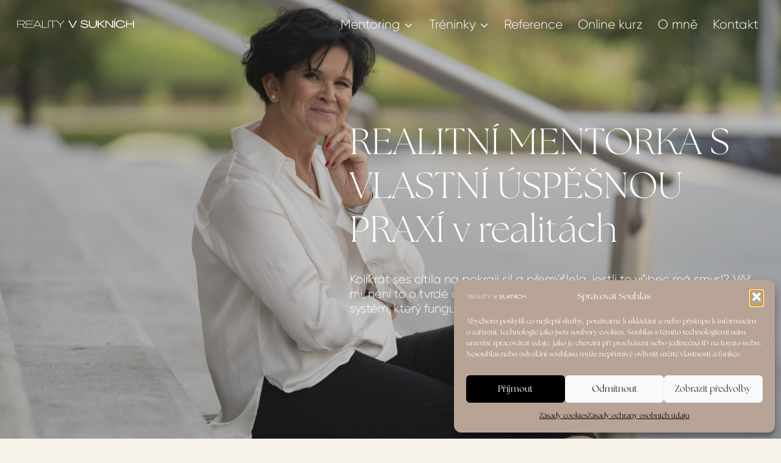

--- FILE ---
content_type: text/html; charset=UTF-8
request_url: https://realityvsuknich.cz/
body_size: 32105
content:
<!doctype html>
<html lang="cs" class="no-js" itemtype="https://schema.org/WebPage" itemscope>
<head>
	<meta charset="UTF-8">
	<meta name="viewport" content="width=device-width, initial-scale=1, minimum-scale=1">
	<meta name='robots' content='index, follow, max-image-preview:large, max-snippet:-1, max-video-preview:-1' />

	<!-- This site is optimized with the Yoast SEO plugin v26.2 - https://yoast.com/wordpress/plugins/seo/ -->
	<title>Home - Reality v sukních</title>
	<link rel="canonical" href="https://realityvsuknich.cz/" />
	<meta property="og:locale" content="cs_CZ" />
	<meta property="og:type" content="website" />
	<meta property="og:title" content="Home - Reality v sukních" />
	<meta property="og:description" content="REALITNÍ MENTORKA S VLASTNÍ ÚSPĚŠNOU PRAXÍ v realitách Kolikrát ses cítila na pokraji sil a přemýšlela, jestli to vůbec má smysl? Věř mi, není to o tvrdé dřině, ale o chytrém přístupu. Naučím Tě, jak si vytvořit systém, který funguje. Jaké by to bylo, kdyby tě díky tvé propagaci oslovovali noví a noví zákazníci denně?..." />
	<meta property="og:url" content="https://realityvsuknich.cz/" />
	<meta property="og:site_name" content="Reality v sukních" />
	<meta property="article:modified_time" content="2024-12-03T16:54:17+00:00" />
	<meta property="og:image" content="https://realityvsuknich.cz/wp-content/uploads/2024/11/02-121-scaled.jpg" />
	<meta property="og:image:width" content="1707" />
	<meta property="og:image:height" content="2560" />
	<meta property="og:image:type" content="image/jpeg" />
	<meta name="twitter:card" content="summary_large_image" />
	<script type="application/ld+json" class="yoast-schema-graph">{"@context":"https://schema.org","@graph":[{"@type":"WebPage","@id":"https://realityvsuknich.cz/","url":"https://realityvsuknich.cz/","name":"Home - Reality v sukních","isPartOf":{"@id":"https://realityvsuknich.cz/#website"},"about":{"@id":"https://realityvsuknich.cz/#/schema/person/2b4b2cd7a0d9b7efcefe15a2459f398e"},"primaryImageOfPage":{"@id":"https://realityvsuknich.cz/#primaryimage"},"image":{"@id":"https://realityvsuknich.cz/#primaryimage"},"thumbnailUrl":"https://realityvsuknich.cz/wp-content/uploads/2024/11/02-121-scaled.jpg","datePublished":"2022-12-16T10:06:32+00:00","dateModified":"2024-12-03T16:54:17+00:00","breadcrumb":{"@id":"https://realityvsuknich.cz/#breadcrumb"},"inLanguage":"cs","potentialAction":[{"@type":"ReadAction","target":["https://realityvsuknich.cz/"]}]},{"@type":"ImageObject","inLanguage":"cs","@id":"https://realityvsuknich.cz/#primaryimage","url":"https://realityvsuknich.cz/wp-content/uploads/2024/11/02-121-scaled.jpg","contentUrl":"https://realityvsuknich.cz/wp-content/uploads/2024/11/02-121-scaled.jpg","width":1707,"height":2560},{"@type":"BreadcrumbList","@id":"https://realityvsuknich.cz/#breadcrumb","itemListElement":[{"@type":"ListItem","position":1,"name":"Domů"}]},{"@type":"WebSite","@id":"https://realityvsuknich.cz/#website","url":"https://realityvsuknich.cz/","name":"Reality v sukních","description":"Zkraťte si cestu k úspěchu v realitách","publisher":{"@id":"https://realityvsuknich.cz/#/schema/person/2b4b2cd7a0d9b7efcefe15a2459f398e"},"potentialAction":[{"@type":"SearchAction","target":{"@type":"EntryPoint","urlTemplate":"https://realityvsuknich.cz/?s={search_term_string}"},"query-input":{"@type":"PropertyValueSpecification","valueRequired":true,"valueName":"search_term_string"}}],"inLanguage":"cs"},{"@type":["Person","Organization"],"@id":"https://realityvsuknich.cz/#/schema/person/2b4b2cd7a0d9b7efcefe15a2459f398e","name":"KlaudiaKocmanova","image":{"@type":"ImageObject","inLanguage":"cs","@id":"https://realityvsuknich.cz/#/schema/person/image/","url":"https://realityvsuknich.cz/wp-content/uploads/2022/12/cropped-Logo-bile-1-e1671638567252.png","contentUrl":"https://realityvsuknich.cz/wp-content/uploads/2022/12/cropped-Logo-bile-1-e1671638567252.png","width":395,"height":48,"caption":"KlaudiaKocmanova"},"logo":{"@id":"https://realityvsuknich.cz/#/schema/person/image/"}}]}</script>
	<!-- / Yoast SEO plugin. -->


<link rel="alternate" type="application/rss+xml" title="Reality v sukních &raquo; RSS zdroj" href="https://realityvsuknich.cz/feed/" />
<link rel="alternate" type="application/rss+xml" title="Reality v sukních &raquo; RSS komentářů" href="https://realityvsuknich.cz/comments/feed/" />
			<script>document.documentElement.classList.remove( 'no-js' );</script>
			<link rel="alternate" title="oEmbed (JSON)" type="application/json+oembed" href="https://realityvsuknich.cz/wp-json/oembed/1.0/embed?url=https%3A%2F%2Frealityvsuknich.cz%2F" />
<link rel="alternate" title="oEmbed (XML)" type="text/xml+oembed" href="https://realityvsuknich.cz/wp-json/oembed/1.0/embed?url=https%3A%2F%2Frealityvsuknich.cz%2F&#038;format=xml" />
<style id='wp-img-auto-sizes-contain-inline-css'>
img:is([sizes=auto i],[sizes^="auto," i]){contain-intrinsic-size:3000px 1500px}
/*# sourceURL=wp-img-auto-sizes-contain-inline-css */
</style>
<style id='wp-emoji-styles-inline-css'>

	img.wp-smiley, img.emoji {
		display: inline !important;
		border: none !important;
		box-shadow: none !important;
		height: 1em !important;
		width: 1em !important;
		margin: 0 0.07em !important;
		vertical-align: -0.1em !important;
		background: none !important;
		padding: 0 !important;
	}
/*# sourceURL=wp-emoji-styles-inline-css */
</style>
<style id='wp-block-library-inline-css'>
:root{--wp-block-synced-color:#7a00df;--wp-block-synced-color--rgb:122,0,223;--wp-bound-block-color:var(--wp-block-synced-color);--wp-editor-canvas-background:#ddd;--wp-admin-theme-color:#007cba;--wp-admin-theme-color--rgb:0,124,186;--wp-admin-theme-color-darker-10:#006ba1;--wp-admin-theme-color-darker-10--rgb:0,107,160.5;--wp-admin-theme-color-darker-20:#005a87;--wp-admin-theme-color-darker-20--rgb:0,90,135;--wp-admin-border-width-focus:2px}@media (min-resolution:192dpi){:root{--wp-admin-border-width-focus:1.5px}}.wp-element-button{cursor:pointer}:root .has-very-light-gray-background-color{background-color:#eee}:root .has-very-dark-gray-background-color{background-color:#313131}:root .has-very-light-gray-color{color:#eee}:root .has-very-dark-gray-color{color:#313131}:root .has-vivid-green-cyan-to-vivid-cyan-blue-gradient-background{background:linear-gradient(135deg,#00d084,#0693e3)}:root .has-purple-crush-gradient-background{background:linear-gradient(135deg,#34e2e4,#4721fb 50%,#ab1dfe)}:root .has-hazy-dawn-gradient-background{background:linear-gradient(135deg,#faaca8,#dad0ec)}:root .has-subdued-olive-gradient-background{background:linear-gradient(135deg,#fafae1,#67a671)}:root .has-atomic-cream-gradient-background{background:linear-gradient(135deg,#fdd79a,#004a59)}:root .has-nightshade-gradient-background{background:linear-gradient(135deg,#330968,#31cdcf)}:root .has-midnight-gradient-background{background:linear-gradient(135deg,#020381,#2874fc)}:root{--wp--preset--font-size--normal:16px;--wp--preset--font-size--huge:42px}.has-regular-font-size{font-size:1em}.has-larger-font-size{font-size:2.625em}.has-normal-font-size{font-size:var(--wp--preset--font-size--normal)}.has-huge-font-size{font-size:var(--wp--preset--font-size--huge)}.has-text-align-center{text-align:center}.has-text-align-left{text-align:left}.has-text-align-right{text-align:right}.has-fit-text{white-space:nowrap!important}#end-resizable-editor-section{display:none}.aligncenter{clear:both}.items-justified-left{justify-content:flex-start}.items-justified-center{justify-content:center}.items-justified-right{justify-content:flex-end}.items-justified-space-between{justify-content:space-between}.screen-reader-text{border:0;clip-path:inset(50%);height:1px;margin:-1px;overflow:hidden;padding:0;position:absolute;width:1px;word-wrap:normal!important}.screen-reader-text:focus{background-color:#ddd;clip-path:none;color:#444;display:block;font-size:1em;height:auto;left:5px;line-height:normal;padding:15px 23px 14px;text-decoration:none;top:5px;width:auto;z-index:100000}html :where(.has-border-color){border-style:solid}html :where([style*=border-top-color]){border-top-style:solid}html :where([style*=border-right-color]){border-right-style:solid}html :where([style*=border-bottom-color]){border-bottom-style:solid}html :where([style*=border-left-color]){border-left-style:solid}html :where([style*=border-width]){border-style:solid}html :where([style*=border-top-width]){border-top-style:solid}html :where([style*=border-right-width]){border-right-style:solid}html :where([style*=border-bottom-width]){border-bottom-style:solid}html :where([style*=border-left-width]){border-left-style:solid}html :where(img[class*=wp-image-]){height:auto;max-width:100%}:where(figure){margin:0 0 1em}html :where(.is-position-sticky){--wp-admin--admin-bar--position-offset:var(--wp-admin--admin-bar--height,0px)}@media screen and (max-width:600px){html :where(.is-position-sticky){--wp-admin--admin-bar--position-offset:0px}}

/*# sourceURL=wp-block-library-inline-css */
</style><style id='global-styles-inline-css'>
:root{--wp--preset--aspect-ratio--square: 1;--wp--preset--aspect-ratio--4-3: 4/3;--wp--preset--aspect-ratio--3-4: 3/4;--wp--preset--aspect-ratio--3-2: 3/2;--wp--preset--aspect-ratio--2-3: 2/3;--wp--preset--aspect-ratio--16-9: 16/9;--wp--preset--aspect-ratio--9-16: 9/16;--wp--preset--color--black: #000000;--wp--preset--color--cyan-bluish-gray: #abb8c3;--wp--preset--color--white: #ffffff;--wp--preset--color--pale-pink: #f78da7;--wp--preset--color--vivid-red: #cf2e2e;--wp--preset--color--luminous-vivid-orange: #ff6900;--wp--preset--color--luminous-vivid-amber: #fcb900;--wp--preset--color--light-green-cyan: #7bdcb5;--wp--preset--color--vivid-green-cyan: #00d084;--wp--preset--color--pale-cyan-blue: #8ed1fc;--wp--preset--color--vivid-cyan-blue: #0693e3;--wp--preset--color--vivid-purple: #9b51e0;--wp--preset--color--theme-palette-1: var(--global-palette1);--wp--preset--color--theme-palette-2: var(--global-palette2);--wp--preset--color--theme-palette-3: var(--global-palette3);--wp--preset--color--theme-palette-4: var(--global-palette4);--wp--preset--color--theme-palette-5: var(--global-palette5);--wp--preset--color--theme-palette-6: var(--global-palette6);--wp--preset--color--theme-palette-7: var(--global-palette7);--wp--preset--color--theme-palette-8: var(--global-palette8);--wp--preset--color--theme-palette-9: var(--global-palette9);--wp--preset--gradient--vivid-cyan-blue-to-vivid-purple: linear-gradient(135deg,rgb(6,147,227) 0%,rgb(155,81,224) 100%);--wp--preset--gradient--light-green-cyan-to-vivid-green-cyan: linear-gradient(135deg,rgb(122,220,180) 0%,rgb(0,208,130) 100%);--wp--preset--gradient--luminous-vivid-amber-to-luminous-vivid-orange: linear-gradient(135deg,rgb(252,185,0) 0%,rgb(255,105,0) 100%);--wp--preset--gradient--luminous-vivid-orange-to-vivid-red: linear-gradient(135deg,rgb(255,105,0) 0%,rgb(207,46,46) 100%);--wp--preset--gradient--very-light-gray-to-cyan-bluish-gray: linear-gradient(135deg,rgb(238,238,238) 0%,rgb(169,184,195) 100%);--wp--preset--gradient--cool-to-warm-spectrum: linear-gradient(135deg,rgb(74,234,220) 0%,rgb(151,120,209) 20%,rgb(207,42,186) 40%,rgb(238,44,130) 60%,rgb(251,105,98) 80%,rgb(254,248,76) 100%);--wp--preset--gradient--blush-light-purple: linear-gradient(135deg,rgb(255,206,236) 0%,rgb(152,150,240) 100%);--wp--preset--gradient--blush-bordeaux: linear-gradient(135deg,rgb(254,205,165) 0%,rgb(254,45,45) 50%,rgb(107,0,62) 100%);--wp--preset--gradient--luminous-dusk: linear-gradient(135deg,rgb(255,203,112) 0%,rgb(199,81,192) 50%,rgb(65,88,208) 100%);--wp--preset--gradient--pale-ocean: linear-gradient(135deg,rgb(255,245,203) 0%,rgb(182,227,212) 50%,rgb(51,167,181) 100%);--wp--preset--gradient--electric-grass: linear-gradient(135deg,rgb(202,248,128) 0%,rgb(113,206,126) 100%);--wp--preset--gradient--midnight: linear-gradient(135deg,rgb(2,3,129) 0%,rgb(40,116,252) 100%);--wp--preset--font-size--small: var(--global-font-size-small);--wp--preset--font-size--medium: var(--global-font-size-medium);--wp--preset--font-size--large: var(--global-font-size-large);--wp--preset--font-size--x-large: 42px;--wp--preset--font-size--larger: var(--global-font-size-larger);--wp--preset--font-size--xxlarge: var(--global-font-size-xxlarge);--wp--preset--spacing--20: 0.44rem;--wp--preset--spacing--30: 0.67rem;--wp--preset--spacing--40: 1rem;--wp--preset--spacing--50: 1.5rem;--wp--preset--spacing--60: 2.25rem;--wp--preset--spacing--70: 3.38rem;--wp--preset--spacing--80: 5.06rem;--wp--preset--shadow--natural: 6px 6px 9px rgba(0, 0, 0, 0.2);--wp--preset--shadow--deep: 12px 12px 50px rgba(0, 0, 0, 0.4);--wp--preset--shadow--sharp: 6px 6px 0px rgba(0, 0, 0, 0.2);--wp--preset--shadow--outlined: 6px 6px 0px -3px rgb(255, 255, 255), 6px 6px rgb(0, 0, 0);--wp--preset--shadow--crisp: 6px 6px 0px rgb(0, 0, 0);}:where(.is-layout-flex){gap: 0.5em;}:where(.is-layout-grid){gap: 0.5em;}body .is-layout-flex{display: flex;}.is-layout-flex{flex-wrap: wrap;align-items: center;}.is-layout-flex > :is(*, div){margin: 0;}body .is-layout-grid{display: grid;}.is-layout-grid > :is(*, div){margin: 0;}:where(.wp-block-columns.is-layout-flex){gap: 2em;}:where(.wp-block-columns.is-layout-grid){gap: 2em;}:where(.wp-block-post-template.is-layout-flex){gap: 1.25em;}:where(.wp-block-post-template.is-layout-grid){gap: 1.25em;}.has-black-color{color: var(--wp--preset--color--black) !important;}.has-cyan-bluish-gray-color{color: var(--wp--preset--color--cyan-bluish-gray) !important;}.has-white-color{color: var(--wp--preset--color--white) !important;}.has-pale-pink-color{color: var(--wp--preset--color--pale-pink) !important;}.has-vivid-red-color{color: var(--wp--preset--color--vivid-red) !important;}.has-luminous-vivid-orange-color{color: var(--wp--preset--color--luminous-vivid-orange) !important;}.has-luminous-vivid-amber-color{color: var(--wp--preset--color--luminous-vivid-amber) !important;}.has-light-green-cyan-color{color: var(--wp--preset--color--light-green-cyan) !important;}.has-vivid-green-cyan-color{color: var(--wp--preset--color--vivid-green-cyan) !important;}.has-pale-cyan-blue-color{color: var(--wp--preset--color--pale-cyan-blue) !important;}.has-vivid-cyan-blue-color{color: var(--wp--preset--color--vivid-cyan-blue) !important;}.has-vivid-purple-color{color: var(--wp--preset--color--vivid-purple) !important;}.has-black-background-color{background-color: var(--wp--preset--color--black) !important;}.has-cyan-bluish-gray-background-color{background-color: var(--wp--preset--color--cyan-bluish-gray) !important;}.has-white-background-color{background-color: var(--wp--preset--color--white) !important;}.has-pale-pink-background-color{background-color: var(--wp--preset--color--pale-pink) !important;}.has-vivid-red-background-color{background-color: var(--wp--preset--color--vivid-red) !important;}.has-luminous-vivid-orange-background-color{background-color: var(--wp--preset--color--luminous-vivid-orange) !important;}.has-luminous-vivid-amber-background-color{background-color: var(--wp--preset--color--luminous-vivid-amber) !important;}.has-light-green-cyan-background-color{background-color: var(--wp--preset--color--light-green-cyan) !important;}.has-vivid-green-cyan-background-color{background-color: var(--wp--preset--color--vivid-green-cyan) !important;}.has-pale-cyan-blue-background-color{background-color: var(--wp--preset--color--pale-cyan-blue) !important;}.has-vivid-cyan-blue-background-color{background-color: var(--wp--preset--color--vivid-cyan-blue) !important;}.has-vivid-purple-background-color{background-color: var(--wp--preset--color--vivid-purple) !important;}.has-black-border-color{border-color: var(--wp--preset--color--black) !important;}.has-cyan-bluish-gray-border-color{border-color: var(--wp--preset--color--cyan-bluish-gray) !important;}.has-white-border-color{border-color: var(--wp--preset--color--white) !important;}.has-pale-pink-border-color{border-color: var(--wp--preset--color--pale-pink) !important;}.has-vivid-red-border-color{border-color: var(--wp--preset--color--vivid-red) !important;}.has-luminous-vivid-orange-border-color{border-color: var(--wp--preset--color--luminous-vivid-orange) !important;}.has-luminous-vivid-amber-border-color{border-color: var(--wp--preset--color--luminous-vivid-amber) !important;}.has-light-green-cyan-border-color{border-color: var(--wp--preset--color--light-green-cyan) !important;}.has-vivid-green-cyan-border-color{border-color: var(--wp--preset--color--vivid-green-cyan) !important;}.has-pale-cyan-blue-border-color{border-color: var(--wp--preset--color--pale-cyan-blue) !important;}.has-vivid-cyan-blue-border-color{border-color: var(--wp--preset--color--vivid-cyan-blue) !important;}.has-vivid-purple-border-color{border-color: var(--wp--preset--color--vivid-purple) !important;}.has-vivid-cyan-blue-to-vivid-purple-gradient-background{background: var(--wp--preset--gradient--vivid-cyan-blue-to-vivid-purple) !important;}.has-light-green-cyan-to-vivid-green-cyan-gradient-background{background: var(--wp--preset--gradient--light-green-cyan-to-vivid-green-cyan) !important;}.has-luminous-vivid-amber-to-luminous-vivid-orange-gradient-background{background: var(--wp--preset--gradient--luminous-vivid-amber-to-luminous-vivid-orange) !important;}.has-luminous-vivid-orange-to-vivid-red-gradient-background{background: var(--wp--preset--gradient--luminous-vivid-orange-to-vivid-red) !important;}.has-very-light-gray-to-cyan-bluish-gray-gradient-background{background: var(--wp--preset--gradient--very-light-gray-to-cyan-bluish-gray) !important;}.has-cool-to-warm-spectrum-gradient-background{background: var(--wp--preset--gradient--cool-to-warm-spectrum) !important;}.has-blush-light-purple-gradient-background{background: var(--wp--preset--gradient--blush-light-purple) !important;}.has-blush-bordeaux-gradient-background{background: var(--wp--preset--gradient--blush-bordeaux) !important;}.has-luminous-dusk-gradient-background{background: var(--wp--preset--gradient--luminous-dusk) !important;}.has-pale-ocean-gradient-background{background: var(--wp--preset--gradient--pale-ocean) !important;}.has-electric-grass-gradient-background{background: var(--wp--preset--gradient--electric-grass) !important;}.has-midnight-gradient-background{background: var(--wp--preset--gradient--midnight) !important;}.has-small-font-size{font-size: var(--wp--preset--font-size--small) !important;}.has-medium-font-size{font-size: var(--wp--preset--font-size--medium) !important;}.has-large-font-size{font-size: var(--wp--preset--font-size--large) !important;}.has-x-large-font-size{font-size: var(--wp--preset--font-size--x-large) !important;}
/*# sourceURL=global-styles-inline-css */
</style>

<style id='classic-theme-styles-inline-css'>
/*! This file is auto-generated */
.wp-block-button__link{color:#fff;background-color:#32373c;border-radius:9999px;box-shadow:none;text-decoration:none;padding:calc(.667em + 2px) calc(1.333em + 2px);font-size:1.125em}.wp-block-file__button{background:#32373c;color:#fff;text-decoration:none}
/*# sourceURL=/wp-includes/css/classic-themes.min.css */
</style>
<link rel='stylesheet' id='cmplz-general-css' href='https://realityvsuknich.cz/wp-content/plugins/complianz-gdpr/assets/css/cookieblocker.min.css?ver=1762004877' media='all' />
<link rel='stylesheet' id='kadence-global-css' href='https://realityvsuknich.cz/wp-content/themes/kadence/assets/css/global.min.css?ver=1.3.6' media='all' />
<style id='kadence-global-inline-css'>
/* Kadence Base CSS */
:root{--global-palette1:#40413b;--global-palette2:#f6f2ea;--global-palette3:#b7a496;--global-palette4:#000000;--global-palette5:#30312e;--global-palette6:#718096;--global-palette7:#EDF2F7;--global-palette8:#F7FAFC;--global-palette9:#ffffff;--global-palette9rgb:255, 255, 255;--global-palette-highlight:var(--global-palette3);--global-palette-highlight-alt:var(--global-palette4);--global-palette-highlight-alt2:var(--global-palette9);--global-palette-btn-bg:var(--global-palette1);--global-palette-btn-bg-hover:var(--global-palette2);--global-palette-btn:var(--global-palette9);--global-palette-btn-hover:var(--global-palette9);--global-body-font-family:TheSeasons;--global-heading-font-family:inherit;--global-primary-nav-font-family:Gilroy;--global-fallback-font:sans-serif;--global-display-fallback-font:sans-serif;--global-content-width:1440px;--global-content-wide-width:calc(1440px + 230px);--global-content-narrow-width:842px;--global-content-edge-padding:1.5rem;--global-content-boxed-padding:0rem;--global-calc-content-width:calc(1440px - var(--global-content-edge-padding) - var(--global-content-edge-padding) );--wp--style--global--content-size:var(--global-calc-content-width);}.wp-site-blocks{--global-vw:calc( 100vw - ( 0.5 * var(--scrollbar-offset)));}body{background:var(--global-palette2);}body, input, select, optgroup, textarea{font-style:normal;font-weight:400;font-size:21px;line-height:1.5rem;font-family:var(--global-body-font-family);color:var(--global-palette1);}.content-bg, body.content-style-unboxed .site{background:var(--global-palette9);}h1,h2,h3,h4,h5,h6{font-family:var(--global-heading-font-family);}h1{font-style:normal;font-weight:300;font-size:50px;line-height:1.2;color:var(--global-palette3);}h2{font-style:normal;font-weight:300;font-size:50px;line-height:1.2;color:var(--global-palette9);}h3{font-style:normal;font-weight:300;font-size:24px;line-height:1.5;color:var(--global-palette3);}h4{font-style:normal;font-weight:300;font-size:22px;line-height:1.5;color:var(--global-palette4);}h5{font-weight:700;font-size:20px;line-height:1.5;color:var(--global-palette4);}h6{font-weight:700;font-size:18px;line-height:1.5;color:var(--global-palette5);}.entry-hero .kadence-breadcrumbs{max-width:1440px;}.site-container, .site-header-row-layout-contained, .site-footer-row-layout-contained, .entry-hero-layout-contained, .comments-area, .alignfull > .wp-block-cover__inner-container, .alignwide > .wp-block-cover__inner-container{max-width:var(--global-content-width);}.content-width-narrow .content-container.site-container, .content-width-narrow .hero-container.site-container{max-width:var(--global-content-narrow-width);}@media all and (min-width: 1670px){.wp-site-blocks .content-container  .alignwide{margin-left:-115px;margin-right:-115px;width:unset;max-width:unset;}}@media all and (min-width: 1102px){.content-width-narrow .wp-site-blocks .content-container .alignwide{margin-left:-130px;margin-right:-130px;width:unset;max-width:unset;}}.content-style-boxed .wp-site-blocks .entry-content .alignwide{margin-left:calc( -1 * var( --global-content-boxed-padding ) );margin-right:calc( -1 * var( --global-content-boxed-padding ) );}.content-area{margin-top:1rem;margin-bottom:1rem;}@media all and (max-width: 1024px){.content-area{margin-top:3rem;margin-bottom:3rem;}}@media all and (max-width: 767px){.content-area{margin-top:2rem;margin-bottom:2rem;}}@media all and (max-width: 1024px){:root{--global-content-boxed-padding:2rem;}}@media all and (max-width: 767px){:root{--global-content-boxed-padding:1.5rem;}}.entry-content-wrap{padding:0rem;}@media all and (max-width: 1024px){.entry-content-wrap{padding:2rem;}}@media all and (max-width: 767px){.entry-content-wrap{padding:1.5rem;}}.entry.single-entry{box-shadow:0px 15px 15px -10px rgba(0,0,0,0.05);}.entry.loop-entry{box-shadow:0px 15px 15px -10px rgba(0,0,0,0.05);}.loop-entry .entry-content-wrap{padding:2rem;}@media all and (max-width: 1024px){.loop-entry .entry-content-wrap{padding:2rem;}}@media all and (max-width: 767px){.loop-entry .entry-content-wrap{padding:1.5rem;}}button, .button, .wp-block-button__link, input[type="button"], input[type="reset"], input[type="submit"], .fl-button, .elementor-button-wrapper .elementor-button, .wc-block-components-checkout-place-order-button, .wc-block-cart__submit{box-shadow:0px 0px 0px -7px rgba(0,0,0,0);}button:hover, button:focus, button:active, .button:hover, .button:focus, .button:active, .wp-block-button__link:hover, .wp-block-button__link:focus, .wp-block-button__link:active, input[type="button"]:hover, input[type="button"]:focus, input[type="button"]:active, input[type="reset"]:hover, input[type="reset"]:focus, input[type="reset"]:active, input[type="submit"]:hover, input[type="submit"]:focus, input[type="submit"]:active, .elementor-button-wrapper .elementor-button:hover, .elementor-button-wrapper .elementor-button:focus, .elementor-button-wrapper .elementor-button:active, .wc-block-cart__submit:hover{box-shadow:0px 15px 25px -7px rgba(0,0,0,0.1);}.kb-button.kb-btn-global-outline.kb-btn-global-inherit{padding-top:calc(px - 2px);padding-right:calc(px - 2px);padding-bottom:calc(px - 2px);padding-left:calc(px - 2px);}@media all and (min-width: 1025px){.transparent-header .entry-hero .entry-hero-container-inner{padding-top:80px;}}@media all and (max-width: 1024px){.mobile-transparent-header .entry-hero .entry-hero-container-inner{padding-top:80px;}}@media all and (max-width: 767px){.mobile-transparent-header .entry-hero .entry-hero-container-inner{padding-top:80px;}}.entry-hero.page-hero-section .entry-header{min-height:200px;}
/* Kadence Header CSS */
@media all and (max-width: 1024px){.mobile-transparent-header #masthead{position:absolute;left:0px;right:0px;z-index:100;}.kadence-scrollbar-fixer.mobile-transparent-header #masthead{right:var(--scrollbar-offset,0);}.mobile-transparent-header #masthead, .mobile-transparent-header .site-top-header-wrap .site-header-row-container-inner, .mobile-transparent-header .site-main-header-wrap .site-header-row-container-inner, .mobile-transparent-header .site-bottom-header-wrap .site-header-row-container-inner{background:transparent;}.site-header-row-tablet-layout-fullwidth, .site-header-row-tablet-layout-standard{padding:0px;}}@media all and (min-width: 1025px){.transparent-header #masthead{position:absolute;left:0px;right:0px;z-index:100;}.transparent-header.kadence-scrollbar-fixer #masthead{right:var(--scrollbar-offset,0);}.transparent-header #masthead, .transparent-header .site-top-header-wrap .site-header-row-container-inner, .transparent-header .site-main-header-wrap .site-header-row-container-inner, .transparent-header .site-bottom-header-wrap .site-header-row-container-inner{background:transparent;}}.site-branding a.brand img{max-width:200px;}.site-branding a.brand img.svg-logo-image{width:200px;}.site-branding{padding:0px 0px 0px 0px;}#masthead, #masthead .kadence-sticky-header.item-is-fixed:not(.item-at-start):not(.site-header-row-container):not(.site-main-header-wrap), #masthead .kadence-sticky-header.item-is-fixed:not(.item-at-start) > .site-header-row-container-inner{background:var(--global-palette3);}.site-main-header-inner-wrap{min-height:80px;}.transparent-header .header-navigation .header-menu-container > ul > li.menu-item > a{color:var(--global-palette9);}.mobile-transparent-header .mobile-toggle-open-container .menu-toggle-open, .transparent-header .search-toggle-open-container .search-toggle-open{color:var(--global-palette9);}.transparent-header .header-navigation .header-menu-container > ul > li.menu-item > a:hover{color:var(--global-palette2);}.mobile-transparent-header .mobile-toggle-open-container .menu-toggle-open:hover, .transparent-header .mobile-toggle-open-container .menu-toggle-open:focus, .transparent-header .search-toggle-open-container .search-toggle-open:hover, .transparent-header .search-toggle-open-container .search-toggle-open:focus{color:var(--global-palette2);}.transparent-header .header-navigation .header-menu-container > ul > li.menu-item.current-menu-item > a, .transparent-header .header-menu-container > ul > li.menu-item.current_page_item > a{color:var(--global-palette9);}.header-navigation[class*="header-navigation-style-underline"] .header-menu-container.primary-menu-container>ul>li>a:after{width:calc( 100% - 1.2em);}.main-navigation .primary-menu-container > ul > li.menu-item > a{padding-left:calc(1.2em / 2);padding-right:calc(1.2em / 2);padding-top:0.6em;padding-bottom:0.6em;color:var(--global-palette5);}.main-navigation .primary-menu-container > ul > li.menu-item .dropdown-nav-special-toggle{right:calc(1.2em / 2);}.main-navigation .primary-menu-container > ul li.menu-item > a{font-style:normal;font-weight:300;font-family:var(--global-primary-nav-font-family);}.main-navigation .primary-menu-container > ul > li.menu-item > a:hover{color:var(--global-palette-highlight);}.main-navigation .primary-menu-container > ul > li.menu-item.current-menu-item > a{color:var(--global-palette4);}.header-navigation .header-menu-container ul ul.sub-menu, .header-navigation .header-menu-container ul ul.submenu{background:var(--global-palette3);box-shadow:0px 2px 13px 0px rgba(0,0,0,0.1);}.header-navigation .header-menu-container ul ul li.menu-item, .header-menu-container ul.menu > li.kadence-menu-mega-enabled > ul > li.menu-item > a{border-bottom:1px solid rgba(255,255,255,0.1);}.header-navigation .header-menu-container ul ul li.menu-item > a{width:200px;padding-top:1em;padding-bottom:1em;color:var(--global-palette8);font-size:12px;}.header-navigation .header-menu-container ul ul li.menu-item > a:hover{color:var(--global-palette9);background:var(--global-palette4);}.header-navigation .header-menu-container ul ul li.menu-item.current-menu-item > a{color:var(--global-palette9);background:rgba(0,0,0,0);}.mobile-toggle-open-container .menu-toggle-open, .mobile-toggle-open-container .menu-toggle-open:focus{color:var(--global-palette5);padding:0.4em 0.6em 0.4em 0.6em;font-size:14px;}.mobile-toggle-open-container .menu-toggle-open.menu-toggle-style-bordered{border:1px solid currentColor;}.mobile-toggle-open-container .menu-toggle-open .menu-toggle-icon{font-size:20px;}.mobile-toggle-open-container .menu-toggle-open:hover, .mobile-toggle-open-container .menu-toggle-open:focus-visible{color:var(--global-palette-highlight);}.mobile-navigation ul li{font-size:14px;}.mobile-navigation ul li a{padding-top:1em;padding-bottom:1em;}.mobile-navigation ul li > a, .mobile-navigation ul li.menu-item-has-children > .drawer-nav-drop-wrap{color:var(--global-palette8);}.mobile-navigation ul li.current-menu-item > a, .mobile-navigation ul li.current-menu-item.menu-item-has-children > .drawer-nav-drop-wrap{color:var(--global-palette-highlight);}.mobile-navigation ul li.menu-item-has-children .drawer-nav-drop-wrap, .mobile-navigation ul li:not(.menu-item-has-children) a{border-bottom:1px solid rgba(255,255,255,0.1);}.mobile-navigation:not(.drawer-navigation-parent-toggle-true) ul li.menu-item-has-children .drawer-nav-drop-wrap button{border-left:1px solid rgba(255,255,255,0.1);}#mobile-drawer .drawer-header .drawer-toggle{padding:0.6em 0.15em 0.6em 0.15em;font-size:24px;}
/* Kadence Footer CSS */
#colophon{background:var(--global-palette1);}.site-middle-footer-wrap .site-footer-row-container-inner{font-style:normal;color:var(--global-palette9);}.site-footer .site-middle-footer-wrap a:where(:not(.button):not(.wp-block-button__link):not(.wp-element-button)){color:var(--global-palette9);}.site-footer .site-middle-footer-wrap a:where(:not(.button):not(.wp-block-button__link):not(.wp-element-button)):hover{color:var(--global-palette9);}.site-middle-footer-inner-wrap{padding-top:60px;padding-bottom:0px;grid-column-gap:0px;grid-row-gap:0px;}.site-middle-footer-inner-wrap .widget{margin-bottom:0px;}.site-middle-footer-inner-wrap .site-footer-section:not(:last-child):after{right:calc(-0px / 2);}.site-bottom-footer-wrap .site-footer-row-container-inner{font-style:normal;color:var(--global-palette9);}.site-footer .site-bottom-footer-wrap a:where(:not(.button):not(.wp-block-button__link):not(.wp-element-button)){color:var(--global-palette9);}.site-footer .site-bottom-footer-wrap a:where(:not(.button):not(.wp-block-button__link):not(.wp-element-button)):hover{color:var(--global-palette2);}.site-bottom-footer-inner-wrap{padding-top:30px;padding-bottom:30px;grid-column-gap:30px;}.site-bottom-footer-inner-wrap .widget{margin-bottom:30px;}.site-bottom-footer-inner-wrap .widget-area .widget-title{font-style:normal;color:var(--global-palette9);}.site-bottom-footer-inner-wrap .site-footer-section:not(:last-child):after{right:calc(-30px / 2);}.footer-social-wrap{margin:2px 2px 2px 2px;}.footer-social-wrap .footer-social-inner-wrap{font-size:1em;gap:2em;}.site-footer .site-footer-wrap .site-footer-section .footer-social-wrap .footer-social-inner-wrap .social-button{color:var(--global-palette9);border:1px solid currentColor;border-color:var(--global-palette9);border-radius:50px;}.site-footer .site-footer-wrap .site-footer-section .footer-social-wrap .footer-social-inner-wrap .social-button:hover{color:var(--global-palette2);}#colophon .footer-navigation .footer-menu-container > ul > li > a{padding-left:calc(1.2em / 2);padding-right:calc(1.2em / 2);padding-top:calc(0.6em / 2);padding-bottom:calc(0.6em / 2);color:var(--global-palette9);}#colophon .footer-navigation .footer-menu-container > ul li a:hover{color:var(--global-palette2);}#colophon .footer-navigation .footer-menu-container > ul li.current-menu-item > a{color:var(--global-palette9);}
/*# sourceURL=kadence-global-inline-css */
</style>
<link rel='stylesheet' id='kadence-header-css' href='https://realityvsuknich.cz/wp-content/themes/kadence/assets/css/header.min.css?ver=1.3.6' media='all' />
<link rel='stylesheet' id='kadence-content-css' href='https://realityvsuknich.cz/wp-content/themes/kadence/assets/css/content.min.css?ver=1.3.6' media='all' />
<link rel='stylesheet' id='kadence-footer-css' href='https://realityvsuknich.cz/wp-content/themes/kadence/assets/css/footer.min.css?ver=1.3.6' media='all' />
<style id='kadence-custom-font-css-inline-css'>
@font-face {font-family: "Gilroy";font-style: normal;font-weight: 300;src:local("Gilroy-Light"),url("https://realityvsuknich.cz/wp-content/uploads/2022/12/Gilroy-Light.woff") format("woff");font-display: swap;}@font-face {font-family: "Gilroy";font-style: normal;font-weight: 900;src:local("Gilroy-ExtraBold"),url("https://realityvsuknich.cz/wp-content/uploads/2022/12/Gilroy-ExtraBold.woff") format("woff");font-display: swap;}@font-face {font-family: "TheSeasons";font-style: normal;font-weight: 300;src:local("TheSeasons-Lt"),url("https://realityvsuknich.cz/wp-content/uploads/2022/12/TheSeasons-Lt-1.woff") format("woff");font-display: swap;}@font-face {font-family: "TheSeasons";font-style: normal;font-weight: 600;src:local("TheSeasons-Bd"),url("https://realityvsuknich.cz/wp-content/uploads/2022/12/TheSeasons-Bd.woff") format("woff");font-display: swap;}@font-face {font-family: "TheSeasons";font-style: normal;font-weight: 400;src:local("TheSeasons-Reg"),url("https://realityvsuknich.cz/wp-content/uploads/2022/12/TheSeasons-Reg.woff") format("woff");font-display: swap;}
/*# sourceURL=kadence-custom-font-css-inline-css */
</style>
<link rel='stylesheet' id='kadence-blocks-rowlayout-css' href='https://realityvsuknich.cz/wp-content/plugins/kadence-blocks/dist/style-blocks-rowlayout.css?ver=3.5.26' media='all' />
<link rel='stylesheet' id='kadence-blocks-column-css' href='https://realityvsuknich.cz/wp-content/plugins/kadence-blocks/dist/style-blocks-column.css?ver=3.5.26' media='all' />
<style id='kadence-blocks-advancedheading-inline-css'>
.wp-block-kadence-advancedheading mark{background:transparent;border-style:solid;border-width:0}.wp-block-kadence-advancedheading mark.kt-highlight{color:#f76a0c;}.kb-adv-heading-icon{display: inline-flex;justify-content: center;align-items: center;} .is-layout-constrained > .kb-advanced-heading-link {display: block;}.single-content .kadence-advanced-heading-wrapper h1, .single-content .kadence-advanced-heading-wrapper h2, .single-content .kadence-advanced-heading-wrapper h3, .single-content .kadence-advanced-heading-wrapper h4, .single-content .kadence-advanced-heading-wrapper h5, .single-content .kadence-advanced-heading-wrapper h6 {margin: 1.5em 0 .5em;}.single-content .kadence-advanced-heading-wrapper+* { margin-top:0;}.kb-screen-reader-text{position:absolute;width:1px;height:1px;padding:0;margin:-1px;overflow:hidden;clip:rect(0,0,0,0);}
/*# sourceURL=kadence-blocks-advancedheading-inline-css */
</style>
<link rel='stylesheet' id='kadence-blocks-image-css' href='https://realityvsuknich.cz/wp-content/plugins/kadence-blocks/dist/style-blocks-image.css?ver=3.5.26' media='all' />
<link rel='stylesheet' id='kadence-blocks-iconlist-css' href='https://realityvsuknich.cz/wp-content/plugins/kadence-blocks/dist/style-blocks-iconlist.css?ver=3.5.26' media='all' />
<link rel='stylesheet' id='kadence-blocks-advancedbtn-css' href='https://realityvsuknich.cz/wp-content/plugins/kadence-blocks/dist/style-blocks-advancedbtn.css?ver=3.5.26' media='all' />
<link rel='stylesheet' id='kadence-blocks-infobox-css' href='https://realityvsuknich.cz/wp-content/plugins/kadence-blocks/dist/style-blocks-infobox.css?ver=3.5.26' media='all' />
<link rel='stylesheet' id='kadence-blocks-pro-postgrid-css' href='https://realityvsuknich.cz/wp-content/plugins/kadence-blocks-pro/dist/style-blocks-postgrid.css?ver=2.8.4' media='all' />
<style id='kadence-blocks-global-variables-inline-css'>
:root {--global-kb-font-size-sm:clamp(0.8rem, 0.73rem + 0.217vw, 0.9rem);--global-kb-font-size-md:clamp(1.1rem, 0.995rem + 0.326vw, 1.25rem);--global-kb-font-size-lg:clamp(1.75rem, 1.576rem + 0.543vw, 2rem);--global-kb-font-size-xl:clamp(2.25rem, 1.728rem + 1.63vw, 3rem);--global-kb-font-size-xxl:clamp(2.5rem, 1.456rem + 3.26vw, 4rem);--global-kb-font-size-xxxl:clamp(2.75rem, 0.489rem + 7.065vw, 6rem);}
/*# sourceURL=kadence-blocks-global-variables-inline-css */
</style>
<style id='kadence_blocks_css-inline-css'>
.kb-row-layout-id7_da5871-7e > .kt-row-column-wrap{align-content:center;}:where(.kb-row-layout-id7_da5871-7e > .kt-row-column-wrap) > .wp-block-kadence-column{justify-content:center;}.kb-row-layout-id7_da5871-7e > .kt-row-column-wrap{max-width:var( --global-content-width, 1440px );padding-left:var(--global-content-edge-padding);padding-right:var(--global-content-edge-padding);padding-top:var( --global-kb-row-default-top, var(--global-kb-spacing-sm, 1.5rem) );padding-bottom:var( --global-kb-row-default-bottom, var(--global-kb-spacing-sm, 1.5rem) );min-height:100vh;grid-template-columns:minmax(0, calc(40% - ((var(--kb-default-row-gutter, var(--global-row-gutter-md, 2rem)) * 1 )/2)))minmax(0, calc(60% - ((var(--kb-default-row-gutter, var(--global-row-gutter-md, 2rem)) * 1 )/2)));}.kb-row-layout-id7_da5871-7e > .kt-row-layout-overlay{opacity:0.70;background-color:var(--global-palette1, #3182CE);background-image:url('https://realityvsuknich.cz/wp-content/uploads/2024/11/02-69-scaled.jpg');background-size:cover;background-position:50% 40%;background-attachment:scroll;background-repeat:no-repeat;}@media all and (max-width: 767px){.kb-row-layout-id7_da5871-7e > .kt-row-column-wrap{min-height:70vh;grid-template-columns:minmax(0, 1fr);}}.kadence-column7_bc732b-97 > .kt-inside-inner-col{column-gap:var(--global-kb-gap-sm, 1rem);}.kadence-column7_bc732b-97 > .kt-inside-inner-col{flex-direction:column;}.kadence-column7_bc732b-97 > .kt-inside-inner-col > .aligncenter{width:100%;}@media all and (max-width: 1024px){.kadence-column7_bc732b-97 > .kt-inside-inner-col{flex-direction:column;justify-content:center;}}@media all and (max-width: 767px){.kadence-column7_bc732b-97 > .kt-inside-inner-col{flex-direction:column;justify-content:center;}}.kadence-column7_98cbd2-3f > .kt-inside-inner-col{padding-left:40px;}.kadence-column7_98cbd2-3f > .kt-inside-inner-col{column-gap:var(--global-kb-gap-sm, 1rem);}.kadence-column7_98cbd2-3f > .kt-inside-inner-col{flex-direction:column;}.kadence-column7_98cbd2-3f > .kt-inside-inner-col > .aligncenter{width:100%;}.kadence-column7_98cbd2-3f{text-align:left;}@media all and (max-width: 1024px){.kadence-column7_98cbd2-3f > .kt-inside-inner-col{flex-direction:column;justify-content:center;}}@media all and (max-width: 767px){.kadence-column7_98cbd2-3f > .kt-inside-inner-col{padding-left:0px;flex-direction:column;justify-content:center;}}.wp-block-kadence-advancedheading.kt-adv-heading7_8a1c68-82, .wp-block-kadence-advancedheading.kt-adv-heading7_8a1c68-82[data-kb-block="kb-adv-heading7_8a1c68-82"]{font-size:60px;}.wp-block-kadence-advancedheading.kt-adv-heading7_8a1c68-82 mark.kt-highlight, .wp-block-kadence-advancedheading.kt-adv-heading7_8a1c68-82[data-kb-block="kb-adv-heading7_8a1c68-82"] mark.kt-highlight{-webkit-box-decoration-break:clone;box-decoration-break:clone;}.wp-block-kadence-advancedheading.kt-adv-heading7_db5d02-d5, .wp-block-kadence-advancedheading.kt-adv-heading7_db5d02-d5[data-kb-block="kb-adv-heading7_db5d02-d5"]{font-size:20px;font-family:Gilroy;}.wp-block-kadence-advancedheading.kt-adv-heading7_db5d02-d5 mark.kt-highlight, .wp-block-kadence-advancedheading.kt-adv-heading7_db5d02-d5[data-kb-block="kb-adv-heading7_db5d02-d5"] mark.kt-highlight{-webkit-box-decoration-break:clone;box-decoration-break:clone;}.kb-row-layout-id7_8d8fc3-ac > .kt-row-column-wrap{align-content:center;}:where(.kb-row-layout-id7_8d8fc3-ac > .kt-row-column-wrap) > .wp-block-kadence-column{justify-content:center;}.kb-row-layout-id7_8d8fc3-ac > .kt-row-column-wrap{column-gap:var(--global-kb-gap-lg, 4rem);max-width:1024px;margin-left:auto;margin-right:auto;padding-top:0px;padding-bottom:60px;grid-template-columns:minmax(0, 1fr);}@media all and (max-width: 1024px){.kb-row-layout-id7_8d8fc3-ac > .kt-row-column-wrap{grid-template-columns:minmax(0, 1fr);}}@media all and (max-width: 767px){.kb-row-layout-id7_8d8fc3-ac > .kt-row-column-wrap{grid-template-columns:minmax(0, 1fr);}}.kadence-column7_97cac5-b7 > .kt-inside-inner-col{padding-top:var(--global-kb-spacing-md, 2rem);padding-bottom:var(--global-kb-spacing-md, 2rem);}.kadence-column7_97cac5-b7 > .kt-inside-inner-col{column-gap:var(--global-kb-gap-sm, 1rem);}.kadence-column7_97cac5-b7 > .kt-inside-inner-col{flex-direction:column;}.kadence-column7_97cac5-b7 > .kt-inside-inner-col > .aligncenter{width:100%;}@media all and (max-width: 1024px){.kadence-column7_97cac5-b7 > .kt-inside-inner-col{flex-direction:column;justify-content:center;}}@media all and (max-width: 767px){.kadence-column7_97cac5-b7 > .kt-inside-inner-col{padding-right:var(--global-kb-spacing-sm, 1.5rem);padding-left:var(--global-kb-spacing-sm, 1.5rem);flex-direction:column;justify-content:center;}}.wp-block-kadence-advancedheading.kt-adv-heading7_05f250-35, .wp-block-kadence-advancedheading.kt-adv-heading7_05f250-35[data-kb-block="kb-adv-heading7_05f250-35"]{font-size:20px;}.wp-block-kadence-advancedheading.kt-adv-heading7_05f250-35 mark.kt-highlight, .wp-block-kadence-advancedheading.kt-adv-heading7_05f250-35[data-kb-block="kb-adv-heading7_05f250-35"] mark.kt-highlight{-webkit-box-decoration-break:clone;box-decoration-break:clone;}.kb-row-layout-id7_cccea4-95 > .kt-row-column-wrap{align-content:center;}:where(.kb-row-layout-id7_cccea4-95 > .kt-row-column-wrap) > .wp-block-kadence-column{justify-content:center;}.kb-row-layout-id7_cccea4-95 > .kt-row-column-wrap{column-gap:var(--global-kb-gap-lg, 4rem);max-width:var( --global-content-width, 1440px );padding-left:var(--global-content-edge-padding);padding-right:var(--global-content-edge-padding);padding-top:0px;padding-bottom:60px;grid-template-columns:repeat(2, minmax(0, 1fr));}@media all and (max-width: 1024px){.kb-row-layout-id7_cccea4-95 > .kt-row-column-wrap{grid-template-columns:repeat(2, minmax(0, 1fr));}}@media all and (max-width: 767px){.kb-row-layout-id7_cccea4-95 > .kt-row-column-wrap{grid-template-columns:minmax(0, 1fr);}}.kadence-column7_a50f5f-15 > .kt-inside-inner-col{column-gap:var(--global-kb-gap-sm, 1rem);}.kadence-column7_a50f5f-15 > .kt-inside-inner-col{flex-direction:column;}.kadence-column7_a50f5f-15 > .kt-inside-inner-col > .aligncenter{width:100%;}@media all and (max-width: 1024px){.kadence-column7_a50f5f-15 > .kt-inside-inner-col{flex-direction:column;justify-content:center;}}@media all and (max-width: 767px){.kadence-column7_a50f5f-15 > .kt-inside-inner-col{flex-direction:column;justify-content:center;}}.kb-image7_f3bfa0-44 .kb-image-has-overlay:after{opacity:0.3;}.kadence-column7_24a9fd-a3 > .kt-inside-inner-col{column-gap:var(--global-kb-gap-sm, 1rem);}.kadence-column7_24a9fd-a3 > .kt-inside-inner-col{flex-direction:column;}.kadence-column7_24a9fd-a3 > .kt-inside-inner-col > .aligncenter{width:100%;}@media all and (max-width: 1024px){.kadence-column7_24a9fd-a3 > .kt-inside-inner-col{flex-direction:column;justify-content:center;}}@media all and (max-width: 767px){.kadence-column7_24a9fd-a3 > .kt-inside-inner-col{flex-direction:column;justify-content:center;}}.wp-block-kadence-iconlist.kt-svg-icon-list-items7_e088c7-47:not(.this-stops-third-party-issues){margin-top:0px;margin-bottom:0px;}.wp-block-kadence-iconlist.kt-svg-icon-list-items7_e088c7-47 ul.kt-svg-icon-list:not(.this-prevents-issues):not(.this-stops-third-party-issues):not(.tijsloc){margin-top:0px;margin-right:0px;margin-bottom:10px;margin-left:0px;}.wp-block-kadence-iconlist.kt-svg-icon-list-items7_e088c7-47 ul.kt-svg-icon-list{grid-row-gap:30px;}.wp-block-kadence-iconlist.kt-svg-icon-list-items7_e088c7-47 ul.kt-svg-icon-list .kt-svg-icon-list-item-wrap .kt-svg-icon-list-single{margin-right:30px;}.kt-svg-icon-list-items7_e088c7-47 ul.kt-svg-icon-list .kt-svg-icon-list-item-wrap, .kt-svg-icon-list-items7_e088c7-47 ul.kt-svg-icon-list .kt-svg-icon-list-item-wrap a{color:#373434;font-size:16px;line-height:21px;color:#373434;}.kt-svg-icon-list-item-7_c411a7-44 .kt-svg-icon-list-single{font-size:20px !important;color:var(--global-palette3, #1A202C) !important;}.kt-svg-icon-list-item-7_c411a7-44 .kt-svg-icon-list-text mark.kt-highlight{background-color:unset;color:#f76a0c;-webkit-box-decoration-break:clone;box-decoration-break:clone;}.kt-svg-icon-list-item-7_d8f4ab-17 .kt-svg-icon-list-single{font-size:20px !important;color:var(--global-palette3, #1A202C) !important;}.kt-svg-icon-list-item-7_d8f4ab-17 .kt-svg-icon-list-text mark.kt-highlight{background-color:unset;color:#f76a0c;-webkit-box-decoration-break:clone;box-decoration-break:clone;}.kt-svg-icon-list-item-7_00483b-ae .kt-svg-icon-list-single{font-size:20px !important;color:var(--global-palette3, #1A202C) !important;}.kt-svg-icon-list-item-7_00483b-ae .kt-svg-icon-list-text mark.kt-highlight{background-color:unset;color:#f76a0c;-webkit-box-decoration-break:clone;box-decoration-break:clone;}.kt-svg-icon-list-item-7_29eeed-8b .kt-svg-icon-list-single{font-size:20px !important;color:var(--global-palette3, #1A202C) !important;}.kt-svg-icon-list-item-7_29eeed-8b .kt-svg-icon-list-text mark.kt-highlight{background-color:unset;color:#f76a0c;-webkit-box-decoration-break:clone;box-decoration-break:clone;}.kt-svg-icon-list-item-7_ae7ee7-d5 .kt-svg-icon-list-single{font-size:20px !important;color:var(--global-palette3, #1A202C) !important;}.kt-svg-icon-list-item-7_ae7ee7-d5 .kt-svg-icon-list-text mark.kt-highlight{background-color:unset;color:#f76a0c;-webkit-box-decoration-break:clone;box-decoration-break:clone;}.kt-svg-icon-list-item-7_a9c7bd-bd .kt-svg-icon-list-single{font-size:20px !important;color:var(--global-palette3, #1A202C) !important;}.kt-svg-icon-list-item-7_a9c7bd-bd .kt-svg-icon-list-text mark.kt-highlight{background-color:unset;color:#f76a0c;-webkit-box-decoration-break:clone;box-decoration-break:clone;}.kt-svg-icon-list-item-7_e0b052-2d .kt-svg-icon-list-single{font-size:20px !important;color:var(--global-palette3, #1A202C) !important;}.kt-svg-icon-list-item-7_e0b052-2d .kt-svg-icon-list-text mark.kt-highlight{background-color:unset;color:#f76a0c;-webkit-box-decoration-break:clone;box-decoration-break:clone;}.kt-svg-icon-list-item-7_976d79-2e .kt-svg-icon-list-single{font-size:20px !important;color:var(--global-palette3, #1A202C) !important;}.kt-svg-icon-list-item-7_976d79-2e .kt-svg-icon-list-text mark.kt-highlight{background-color:unset;color:#f76a0c;-webkit-box-decoration-break:clone;box-decoration-break:clone;}.kt-svg-icon-list-item-7_6640d5-3f .kt-svg-icon-list-single{font-size:20px !important;color:var(--global-palette3, #1A202C) !important;}.kt-svg-icon-list-item-7_6640d5-3f .kt-svg-icon-list-text mark.kt-highlight{background-color:unset;color:#f76a0c;-webkit-box-decoration-break:clone;box-decoration-break:clone;}.kt-svg-icon-list-item-7_8a25cb-94 .kt-svg-icon-list-single{font-size:20px !important;color:var(--global-palette3, #1A202C) !important;}.kt-svg-icon-list-item-7_8a25cb-94 .kt-svg-icon-list-text mark.kt-highlight{background-color:unset;color:#f76a0c;-webkit-box-decoration-break:clone;box-decoration-break:clone;}.kt-svg-icon-list-item-7_a7538f-b6 .kt-svg-icon-list-single{font-size:20px !important;color:var(--global-palette3, #1A202C) !important;}.kt-svg-icon-list-item-7_a7538f-b6 .kt-svg-icon-list-text mark.kt-highlight{background-color:unset;color:#f76a0c;-webkit-box-decoration-break:clone;box-decoration-break:clone;}.kt-svg-icon-list-item-7_b323e8-44 .kt-svg-icon-list-single{font-size:20px !important;color:var(--global-palette3, #1A202C) !important;}.kt-svg-icon-list-item-7_b323e8-44 .kt-svg-icon-list-text mark.kt-highlight{background-color:unset;color:#f76a0c;-webkit-box-decoration-break:clone;box-decoration-break:clone;}.kt-svg-icon-list-item-7_d59950-9d .kt-svg-icon-list-single{font-size:20px !important;color:var(--global-palette3, #1A202C) !important;}.kt-svg-icon-list-item-7_d59950-9d .kt-svg-icon-list-text mark.kt-highlight{background-color:unset;color:#f76a0c;-webkit-box-decoration-break:clone;box-decoration-break:clone;}.wp-block-kadence-advancedheading.kt-adv-heading7_c84fc0-bb mark.kt-highlight, .wp-block-kadence-advancedheading.kt-adv-heading7_c84fc0-bb[data-kb-block="kb-adv-heading7_c84fc0-bb"] mark.kt-highlight{-webkit-box-decoration-break:clone;box-decoration-break:clone;}.kb-row-layout-id7_d926f7-0a > .kt-row-column-wrap{max-width:740px;margin-left:auto;margin-right:auto;padding-top:100px;padding-bottom:100px;grid-template-columns:minmax(0, 1fr);}@media all and (max-width: 767px){.kb-row-layout-id7_d926f7-0a > .kt-row-column-wrap{grid-template-columns:minmax(0, 1fr);}}.kadence-column7_035753-24 > .kt-inside-inner-col{column-gap:var(--global-kb-gap-sm, 1rem);}.kadence-column7_035753-24 > .kt-inside-inner-col{flex-direction:column;}.kadence-column7_035753-24 > .kt-inside-inner-col > .aligncenter{width:100%;}@media all and (max-width: 1024px){.kadence-column7_035753-24 > .kt-inside-inner-col{flex-direction:column;justify-content:center;}}@media all and (max-width: 767px){.kadence-column7_035753-24 > .kt-inside-inner-col{flex-direction:column;justify-content:center;}}.kb-row-layout-id7_2b7b71-81 > .kt-row-column-wrap{column-gap:var(--global-kb-gap-lg, 4rem);max-width:var( --global-content-width, 1440px );padding-left:var(--global-content-edge-padding);padding-right:var(--global-content-edge-padding);padding-top:0px;padding-right:0px;padding-bottom:180px;padding-left:0px;grid-template-columns:repeat(2, minmax(0, 1fr));}@media all and (max-width: 1024px){.kb-row-layout-id7_2b7b71-81 > .kt-row-column-wrap{grid-template-columns:repeat(2, minmax(0, 1fr));}}@media all and (max-width: 767px){.kb-row-layout-id7_2b7b71-81 > .kt-row-column-wrap{grid-template-columns:minmax(0, 1fr);}}.kadence-column7_107c43-da > .kt-inside-inner-col{padding-right:100px;}.kadence-column7_107c43-da > .kt-inside-inner-col{column-gap:var(--global-kb-gap-sm, 1rem);}.kadence-column7_107c43-da > .kt-inside-inner-col{flex-direction:column;}.kadence-column7_107c43-da > .kt-inside-inner-col > .aligncenter{width:100%;}@media all and (max-width: 1024px){.kadence-column7_107c43-da > .kt-inside-inner-col{flex-direction:column;justify-content:center;}}@media all and (max-width: 767px){.kadence-column7_107c43-da > .kt-inside-inner-col{padding-right:10px;padding-left:10px;flex-direction:column;justify-content:center;}}.wp-block-kadence-advancedheading.kt-adv-heading7_df4d76-53, .wp-block-kadence-advancedheading.kt-adv-heading7_df4d76-53[data-kb-block="kb-adv-heading7_df4d76-53"]{padding-top:0px;padding-right:0px;padding-bottom:0px;padding-left:0px;margin-top:0px;margin-right:0px;margin-bottom:-30px;text-align:center;}.wp-block-kadence-advancedheading.kt-adv-heading7_df4d76-53 mark.kt-highlight, .wp-block-kadence-advancedheading.kt-adv-heading7_df4d76-53[data-kb-block="kb-adv-heading7_df4d76-53"] mark.kt-highlight{-webkit-box-decoration-break:clone;box-decoration-break:clone;}.wp-block-kadence-image.kb-image7_2b2495-4d{position:relative;z-index:-1;}.kb-image7_2b2495-4d .kb-image-has-overlay:after{opacity:0.3;}ul.menu .wp-block-kadence-advancedbtn .kb-btn7_089899-17.kb-button{width:initial;}.wp-block-kadence-advancedbtn .kb-btn7_089899-17.kb-button{color:var(--global-palette9, #ffffff);font-size:15px;text-transform:uppercase;border-top-left-radius:0px;border-top-right-radius:0px;border-bottom-right-radius:0px;border-bottom-left-radius:0px;border-top-color:var(--global-palette9, #ffffff);border-top-style:solid;border-right-color:var(--global-palette9, #ffffff);border-right-style:solid;border-bottom-color:var(--global-palette9, #ffffff);border-bottom-style:solid;border-left-color:var(--global-palette9, #ffffff);border-left-style:solid;padding-top:15px;padding-right:55px;padding-bottom:15px;padding-left:55px;}.wp-block-kadence-advancedbtn .kb-btn7_089899-17.kb-button:hover, .wp-block-kadence-advancedbtn .kb-btn7_089899-17.kb-button:focus{color:var(--global-palette3, #1A202C);background:var(--global-palette9, #ffffff);border-top-color:var(--global-palette9, #ffffff);border-top-style:solid;border-right-color:var(--global-palette9, #ffffff);border-right-style:solid;border-bottom-color:var(--global-palette9, #ffffff);border-bottom-style:solid;border-left-color:var(--global-palette9, #ffffff);border-left-style:solid;}@media all and (max-width: 1024px){.wp-block-kadence-advancedbtn .kb-btn7_089899-17.kb-button{border-top-color:var(--global-palette9, #ffffff);border-top-style:solid;border-right-color:var(--global-palette9, #ffffff);border-right-style:solid;border-bottom-color:var(--global-palette9, #ffffff);border-bottom-style:solid;border-left-color:var(--global-palette9, #ffffff);border-left-style:solid;}}@media all and (max-width: 1024px){.wp-block-kadence-advancedbtn .kb-btn7_089899-17.kb-button:hover, .wp-block-kadence-advancedbtn .kb-btn7_089899-17.kb-button:focus{border-top-color:var(--global-palette9, #ffffff);border-top-style:solid;border-right-color:var(--global-palette9, #ffffff);border-right-style:solid;border-bottom-color:var(--global-palette9, #ffffff);border-bottom-style:solid;border-left-color:var(--global-palette9, #ffffff);border-left-style:solid;}}@media all and (max-width: 767px){.wp-block-kadence-advancedbtn .kb-btn7_089899-17.kb-button{border-top-color:var(--global-palette9, #ffffff);border-top-style:solid;border-right-color:var(--global-palette9, #ffffff);border-right-style:solid;border-bottom-color:var(--global-palette9, #ffffff);border-bottom-style:solid;border-left-color:var(--global-palette9, #ffffff);border-left-style:solid;}.wp-block-kadence-advancedbtn .kb-btn7_089899-17.kb-button:hover, .wp-block-kadence-advancedbtn .kb-btn7_089899-17.kb-button:focus{border-top-color:var(--global-palette9, #ffffff);border-top-style:solid;border-right-color:var(--global-palette9, #ffffff);border-right-style:solid;border-bottom-color:var(--global-palette9, #ffffff);border-bottom-style:solid;border-left-color:var(--global-palette9, #ffffff);border-left-style:solid;}}.kadence-column7_f29f21-7c > .kt-inside-inner-col{padding-left:100px;}.kadence-column7_f29f21-7c > .kt-inside-inner-col{column-gap:var(--global-kb-gap-sm, 1rem);}.kadence-column7_f29f21-7c > .kt-inside-inner-col{flex-direction:column;}.kadence-column7_f29f21-7c > .kt-inside-inner-col > .aligncenter{width:100%;}@media all and (max-width: 1024px){.kadence-column7_f29f21-7c > .kt-inside-inner-col{flex-direction:column;justify-content:center;}}@media all and (max-width: 767px){.kadence-column7_f29f21-7c > .kt-inside-inner-col{padding-right:10px;padding-left:10px;flex-direction:column;justify-content:center;}}.wp-block-kadence-advancedheading.kt-adv-heading7_979abb-a9, .wp-block-kadence-advancedheading.kt-adv-heading7_979abb-a9[data-kb-block="kb-adv-heading7_979abb-a9"]{padding-top:0px;padding-right:0px;padding-bottom:0px;padding-left:0px;margin-top:0px;margin-right:0px;margin-bottom:-30px;text-align:center;}.wp-block-kadence-advancedheading.kt-adv-heading7_979abb-a9 mark.kt-highlight, .wp-block-kadence-advancedheading.kt-adv-heading7_979abb-a9[data-kb-block="kb-adv-heading7_979abb-a9"] mark.kt-highlight{-webkit-box-decoration-break:clone;box-decoration-break:clone;}.wp-block-kadence-image.kb-image7_90579d-85{position:relative;z-index:-1;}.kb-image7_90579d-85 .kb-image-has-overlay:after{opacity:0.3;}ul.menu .wp-block-kadence-advancedbtn .kb-btn7_9960d2-c8.kb-button{width:initial;}.wp-block-kadence-advancedbtn .kb-btn7_9960d2-c8.kb-button{color:var(--global-palette9, #ffffff);font-size:15px;text-transform:uppercase;border-top-left-radius:0px;border-top-right-radius:0px;border-bottom-right-radius:0px;border-bottom-left-radius:0px;border-top-color:var(--global-palette9, #ffffff);border-top-style:solid;border-right-color:var(--global-palette9, #ffffff);border-right-style:solid;border-bottom-color:var(--global-palette9, #ffffff);border-bottom-style:solid;border-left-color:var(--global-palette9, #ffffff);border-left-style:solid;padding-top:15px;padding-right:55px;padding-bottom:15px;padding-left:55px;}.wp-block-kadence-advancedbtn .kb-btn7_9960d2-c8.kb-button:hover, .wp-block-kadence-advancedbtn .kb-btn7_9960d2-c8.kb-button:focus{color:var(--global-palette3, #1A202C);background:var(--global-palette9, #ffffff);border-top-color:var(--global-palette9, #ffffff);border-top-style:solid;border-right-color:var(--global-palette9, #ffffff);border-right-style:solid;border-bottom-color:var(--global-palette9, #ffffff);border-bottom-style:solid;border-left-color:var(--global-palette9, #ffffff);border-left-style:solid;}@media all and (max-width: 1024px){.wp-block-kadence-advancedbtn .kb-btn7_9960d2-c8.kb-button{border-top-color:var(--global-palette9, #ffffff);border-top-style:solid;border-right-color:var(--global-palette9, #ffffff);border-right-style:solid;border-bottom-color:var(--global-palette9, #ffffff);border-bottom-style:solid;border-left-color:var(--global-palette9, #ffffff);border-left-style:solid;}}@media all and (max-width: 1024px){.wp-block-kadence-advancedbtn .kb-btn7_9960d2-c8.kb-button:hover, .wp-block-kadence-advancedbtn .kb-btn7_9960d2-c8.kb-button:focus{border-top-color:var(--global-palette9, #ffffff);border-top-style:solid;border-right-color:var(--global-palette9, #ffffff);border-right-style:solid;border-bottom-color:var(--global-palette9, #ffffff);border-bottom-style:solid;border-left-color:var(--global-palette9, #ffffff);border-left-style:solid;}}@media all and (max-width: 767px){.wp-block-kadence-advancedbtn .kb-btn7_9960d2-c8.kb-button{border-top-color:var(--global-palette9, #ffffff);border-top-style:solid;border-right-color:var(--global-palette9, #ffffff);border-right-style:solid;border-bottom-color:var(--global-palette9, #ffffff);border-bottom-style:solid;border-left-color:var(--global-palette9, #ffffff);border-left-style:solid;}.wp-block-kadence-advancedbtn .kb-btn7_9960d2-c8.kb-button:hover, .wp-block-kadence-advancedbtn .kb-btn7_9960d2-c8.kb-button:focus{border-top-color:var(--global-palette9, #ffffff);border-top-style:solid;border-right-color:var(--global-palette9, #ffffff);border-right-style:solid;border-bottom-color:var(--global-palette9, #ffffff);border-bottom-style:solid;border-left-color:var(--global-palette9, #ffffff);border-left-style:solid;}}.kb-row-layout-id7_f8c780-d0 > .kt-row-column-wrap{align-content:center;}:where(.kb-row-layout-id7_f8c780-d0 > .kt-row-column-wrap) > .wp-block-kadence-column{justify-content:center;}.kb-row-layout-id7_f8c780-d0 > .kt-row-column-wrap{padding-top:120px;padding-bottom:120px;grid-template-columns:minmax(0, 1fr);}.kb-row-layout-id7_f8c780-d0{background-image:url('https://realityvsuknich.cz/wp-content/uploads/2022/12/1.png');background-size:contain;background-position:50% 50%;background-attachment:scroll;background-repeat:no-repeat;}@media all and (max-width: 767px){.kb-row-layout-id7_f8c780-d0 > .kt-row-column-wrap{grid-template-columns:minmax(0, 1fr);}}.kadence-column7_f1d3ea-b1 > .kt-inside-inner-col{column-gap:var(--global-kb-gap-sm, 1rem);}.kadence-column7_f1d3ea-b1 > .kt-inside-inner-col{flex-direction:column;}.kadence-column7_f1d3ea-b1 > .kt-inside-inner-col > .aligncenter{width:100%;}@media all and (max-width: 1024px){.kadence-column7_f1d3ea-b1 > .kt-inside-inner-col{flex-direction:column;justify-content:center;}}@media all and (max-width: 767px){.kadence-column7_f1d3ea-b1 > .kt-inside-inner-col{flex-direction:column;justify-content:center;}}.wp-block-kadence-advancedheading.kt-adv-heading7_00d4bd-d6, .wp-block-kadence-advancedheading.kt-adv-heading7_00d4bd-d6[data-kb-block="kb-adv-heading7_00d4bd-d6"]{padding-left:50%;text-align:center;color:#252424;}.wp-block-kadence-advancedheading.kt-adv-heading7_00d4bd-d6 mark.kt-highlight, .wp-block-kadence-advancedheading.kt-adv-heading7_00d4bd-d6[data-kb-block="kb-adv-heading7_00d4bd-d6"] mark.kt-highlight{-webkit-box-decoration-break:clone;box-decoration-break:clone;}.kb-row-layout-id7_7a753e-5d > .kt-row-column-wrap{max-width:var( --global-content-width, 1440px );padding-left:var(--global-content-edge-padding);padding-right:var(--global-content-edge-padding);padding-top:150px;padding-bottom:0px;grid-template-columns:minmax(0, calc(60% - ((var(--kb-default-row-gutter, var(--global-row-gutter-md, 2rem)) * 1 )/2)))minmax(0, calc(40% - ((var(--kb-default-row-gutter, var(--global-row-gutter-md, 2rem)) * 1 )/2)));}@media all and (max-width: 767px){.kb-row-layout-id7_7a753e-5d > .kt-row-column-wrap{grid-template-columns:minmax(0, 1fr);}}.kadence-column7_a9aacd-db > .kt-inside-inner-col{column-gap:var(--global-kb-gap-sm, 1rem);}.kadence-column7_a9aacd-db > .kt-inside-inner-col{flex-direction:column;}.kadence-column7_a9aacd-db > .kt-inside-inner-col > .aligncenter{width:100%;}@media all and (max-width: 1024px){.kadence-column7_a9aacd-db > .kt-inside-inner-col{flex-direction:column;justify-content:center;}}@media all and (max-width: 767px){.kadence-column7_a9aacd-db > .kt-inside-inner-col{flex-direction:column;justify-content:center;}}.kb-image7_f3c8f1-b7 .kb-image-has-overlay:after{opacity:0.3;}.kadence-column7_b22ed6-72 > .kt-inside-inner-col{column-gap:var(--global-kb-gap-sm, 1rem);}.kadence-column7_b22ed6-72 > .kt-inside-inner-col{flex-direction:column;}.kadence-column7_b22ed6-72 > .kt-inside-inner-col > .aligncenter{width:100%;}@media all and (max-width: 1024px){.kadence-column7_b22ed6-72 > .kt-inside-inner-col{flex-direction:column;justify-content:center;}}@media all and (max-width: 767px){.kadence-column7_b22ed6-72 > .kt-inside-inner-col{flex-direction:column;justify-content:center;}}ul.menu .wp-block-kadence-advancedbtn .kb-btn7_42f0df-d4.kb-button{width:initial;}.wp-block-kadence-advancedbtn .kb-btn7_42f0df-d4.kb-button{color:#b7a496;border-top-color:#b7a496;border-top-style:solid;border-right-color:#b7a496;border-right-style:solid;border-bottom-color:#b7a496;border-bottom-style:solid;border-left-color:#b7a496;border-left-style:solid;}.wp-block-kadence-advancedbtn .kb-btn7_42f0df-d4.kb-button:hover, .wp-block-kadence-advancedbtn .kb-btn7_42f0df-d4.kb-button:focus{color:#ffffff;background:#b7a496;border-top-color:#b7a496;border-top-style:solid;border-right-color:#b7a496;border-right-style:solid;border-bottom-color:#b7a496;border-bottom-style:solid;border-left-color:#b7a496;border-left-style:solid;}@media all and (max-width: 1024px){.wp-block-kadence-advancedbtn .kb-btn7_42f0df-d4.kb-button{border-top-color:#b7a496;border-top-style:solid;border-right-color:#b7a496;border-right-style:solid;border-bottom-color:#b7a496;border-bottom-style:solid;border-left-color:#b7a496;border-left-style:solid;}}@media all and (max-width: 1024px){.wp-block-kadence-advancedbtn .kb-btn7_42f0df-d4.kb-button:hover, .wp-block-kadence-advancedbtn .kb-btn7_42f0df-d4.kb-button:focus{border-top-color:#b7a496;border-top-style:solid;border-right-color:#b7a496;border-right-style:solid;border-bottom-color:#b7a496;border-bottom-style:solid;border-left-color:#b7a496;border-left-style:solid;}}@media all and (max-width: 767px){.wp-block-kadence-advancedbtn .kb-btn7_42f0df-d4.kb-button{border-top-color:#b7a496;border-top-style:solid;border-right-color:#b7a496;border-right-style:solid;border-bottom-color:#b7a496;border-bottom-style:solid;border-left-color:#b7a496;border-left-style:solid;}.wp-block-kadence-advancedbtn .kb-btn7_42f0df-d4.kb-button:hover, .wp-block-kadence-advancedbtn .kb-btn7_42f0df-d4.kb-button:focus{border-top-color:#b7a496;border-top-style:solid;border-right-color:#b7a496;border-right-style:solid;border-bottom-color:#b7a496;border-bottom-style:solid;border-left-color:#b7a496;border-left-style:solid;}}.wp-block-kadence-advancedheading.kt-adv-heading7_fb15e1-48, .wp-block-kadence-advancedheading.kt-adv-heading7_fb15e1-48[data-kb-block="kb-adv-heading7_fb15e1-48"]{padding-top:0px;padding-right:0px;padding-bottom:0px;padding-left:0px;margin-top:0px;margin-right:0px;margin-bottom:0px;margin-left:0px;text-align:right;font-size:200px;line-height:1px;letter-spacing:1px;color:rgba(48,49,46,0.1);}.wp-block-kadence-advancedheading.kt-adv-heading7_fb15e1-48 mark.kt-highlight, .wp-block-kadence-advancedheading.kt-adv-heading7_fb15e1-48[data-kb-block="kb-adv-heading7_fb15e1-48"] mark.kt-highlight{-webkit-box-decoration-break:clone;box-decoration-break:clone;}.kb-row-layout-id7_c6e3d1-26 > .kt-row-column-wrap{max-width:var( --global-content-width, 1440px );padding-left:var(--global-content-edge-padding);padding-right:var(--global-content-edge-padding);padding-top:var( --global-kb-row-default-top, var(--global-kb-spacing-sm, 1.5rem) );padding-bottom:var( --global-kb-row-default-bottom, var(--global-kb-spacing-sm, 1.5rem) );grid-template-columns:minmax(0, 1fr);}@media all and (max-width: 767px){.kb-row-layout-id7_c6e3d1-26 > .kt-row-column-wrap{grid-template-columns:minmax(0, 1fr);}}.kadence-column7_c67e5e-16 > .kt-inside-inner-col{column-gap:var(--global-kb-gap-sm, 1rem);}.kadence-column7_c67e5e-16 > .kt-inside-inner-col{flex-direction:column;}.kadence-column7_c67e5e-16 > .kt-inside-inner-col > .aligncenter{width:100%;}@media all and (max-width: 1024px){.kadence-column7_c67e5e-16 > .kt-inside-inner-col{flex-direction:column;justify-content:center;}}@media all and (max-width: 767px){.kadence-column7_c67e5e-16 > .kt-inside-inner-col{flex-direction:column;justify-content:center;}}.kb-row-layout-id7_8146b3-9f > .kt-row-column-wrap{max-width:var( --global-content-width, 1440px );padding-left:var(--global-content-edge-padding);padding-right:var(--global-content-edge-padding);padding-top:var( --global-kb-row-default-top, var(--global-kb-spacing-sm, 1.5rem) );padding-bottom:var( --global-kb-row-default-bottom, var(--global-kb-spacing-sm, 1.5rem) );}.kb-row-layout-id7_8146b3-9f > .kt-row-column-wrap > div:not(.added-for-specificity){grid-column:initial;}.kb-row-layout-id7_8146b3-9f > .kt-row-column-wrap{grid-template-columns:repeat(3, minmax(0, 1fr));}@media all and (max-width: 767px){.kb-row-layout-id7_8146b3-9f > .kt-row-column-wrap > div:not(.added-for-specificity){grid-column:initial;}.kb-row-layout-id7_8146b3-9f > .kt-row-column-wrap{grid-template-columns:minmax(0, 1fr);}}.kadence-column7_ccdeea-95 > .kt-inside-inner-col{column-gap:var(--global-kb-gap-sm, 1rem);}.kadence-column7_ccdeea-95 > .kt-inside-inner-col{flex-direction:column;}.kadence-column7_ccdeea-95 > .kt-inside-inner-col > .aligncenter{width:100%;}@media all and (max-width: 1024px){.kadence-column7_ccdeea-95 > .kt-inside-inner-col{flex-direction:column;justify-content:center;}}@media all and (max-width: 767px){.kadence-column7_ccdeea-95 > .kt-inside-inner-col{flex-direction:column;justify-content:center;}}.wp-block-kadence-column.kb-section-dir-horizontal > .kt-inside-inner-col > .kt-info-box7_3e5faa-09 .kt-blocks-info-box-link-wrap{max-width:unset;}.kt-info-box7_3e5faa-09 .kt-blocks-info-box-link-wrap{border-top-left-radius:0px;border-top-right-radius:0px;border-bottom-right-radius:0px;border-bottom-left-radius:0px;background:var(--global-palette9, #ffffff);padding-top:20px;padding-right:20px;padding-bottom:20px;padding-left:20px;}.kt-info-box7_3e5faa-09 .kt-blocks-info-box-link-wrap:hover{background:var(--global-palette9, #ffffff);}.kt-info-box7_3e5faa-09.wp-block-kadence-infobox{max-width:100%;}.kt-info-box7_3e5faa-09 .kadence-info-box-image-inner-intrisic-container{max-width:500px;}.kt-info-box7_3e5faa-09 .kadence-info-box-image-inner-intrisic-container .kadence-info-box-image-intrisic{padding-bottom:63.1667%;width:600px;height:0px;max-width:100%;}.kt-info-box7_3e5faa-09 .kadence-info-box-icon-container .kt-info-svg-icon, .kt-info-box7_3e5faa-09 .kt-info-svg-icon-flip, .kt-info-box7_3e5faa-09 .kt-blocks-info-box-number{font-size:50px;}.kt-info-box7_3e5faa-09 .kt-blocks-info-box-media{color:#444444;border-top-width:0px;border-right-width:0px;border-bottom-width:0px;border-left-width:0px;padding-top:10px;padding-right:10px;padding-bottom:10px;padding-left:10px;}.kt-info-box7_3e5faa-09 .kt-blocks-info-box-media-container{margin-top:0px;margin-right:15px;margin-bottom:0px;margin-left:15px;}.kt-info-box7_3e5faa-09 .kt-blocks-info-box-link-wrap:hover .kt-blocks-info-box-media{color:#444444;}.kt-info-box7_3e5faa-09 .kt-infobox-textcontent h4.kt-blocks-info-box-title{color:var(--global-palette4, #2D3748);font-size:30px;padding-top:0px;padding-right:0px;padding-bottom:0px;padding-left:0px;margin-top:5px;margin-right:0px;margin-bottom:10px;margin-left:0px;}.kt-info-box7_3e5faa-09 h4.kt-blocks-info-box-title{min-height:80px;}.kt-info-box7_3e5faa-09 .kt-infobox-textcontent .kt-blocks-info-box-text{color:var(--global-palette4, #2D3748);}.kt-info-box7_3e5faa-09 .kt-blocks-info-box-text{min-height:100px;}.kt-info-box7_3e5faa-09 .kt-blocks-info-box-learnmore{color:var(--global-palette3, #1A202C);background:transparent;border-color:var(--global-palette3, #1A202C);font-size:18px;letter-spacing:1px;border-width:2px 2px 2px 2px;padding-top:10px;padding-right:25px;padding-bottom:10px;padding-left:25px;margin-top:0px;margin-right:0px;margin-bottom:10px;margin-left:0px;}.kt-info-box7_3e5faa-09 .kt-blocks-info-box-link-wrap:hover .kt-blocks-info-box-learnmore,.kt-info-box7_3e5faa-09 .kt-blocks-info-box-link-wrap .kt-blocks-info-box-learnmore:focus{color:#ffffff;background:var(--global-palette3, #1A202C);border-color:var(--global-palette3, #1A202C);}.kadence-column7_d1ed90-bb > .kt-inside-inner-col{column-gap:var(--global-kb-gap-sm, 1rem);}.kadence-column7_d1ed90-bb > .kt-inside-inner-col{flex-direction:column;}.kadence-column7_d1ed90-bb > .kt-inside-inner-col > .aligncenter{width:100%;}@media all and (max-width: 1024px){.kadence-column7_d1ed90-bb > .kt-inside-inner-col{flex-direction:column;justify-content:center;}}@media all and (max-width: 767px){.kadence-column7_d1ed90-bb > .kt-inside-inner-col{flex-direction:column;justify-content:center;}}.wp-block-kadence-column.kb-section-dir-horizontal > .kt-inside-inner-col > .kt-info-box7_dffdfa-e0 .kt-blocks-info-box-link-wrap{max-width:unset;}.kt-info-box7_dffdfa-e0 .kt-blocks-info-box-link-wrap{border-top-left-radius:0px;border-top-right-radius:0px;border-bottom-right-radius:0px;border-bottom-left-radius:0px;background:var(--global-palette9, #ffffff);padding-top:20px;padding-right:20px;padding-bottom:20px;padding-left:20px;}.kt-info-box7_dffdfa-e0 .kt-blocks-info-box-link-wrap:hover{background:var(--global-palette9, #ffffff);}.kt-info-box7_dffdfa-e0.wp-block-kadence-infobox{max-width:100%;}.kt-info-box7_dffdfa-e0 .kadence-info-box-image-inner-intrisic-container{max-width:500px;}.kt-info-box7_dffdfa-e0 .kadence-info-box-image-inner-intrisic-container .kadence-info-box-image-intrisic{padding-bottom:63.1667%;width:600px;height:0px;max-width:100%;}.kt-info-box7_dffdfa-e0 .kadence-info-box-icon-container .kt-info-svg-icon, .kt-info-box7_dffdfa-e0 .kt-info-svg-icon-flip, .kt-info-box7_dffdfa-e0 .kt-blocks-info-box-number{font-size:50px;}.kt-info-box7_dffdfa-e0 .kt-blocks-info-box-media{color:#444444;border-top-width:0px;border-right-width:0px;border-bottom-width:0px;border-left-width:0px;padding-top:10px;padding-right:10px;padding-bottom:10px;padding-left:10px;}.kt-info-box7_dffdfa-e0 .kt-blocks-info-box-media-container{margin-top:0px;margin-right:15px;margin-bottom:0px;margin-left:15px;}.kt-info-box7_dffdfa-e0 .kt-blocks-info-box-link-wrap:hover .kt-blocks-info-box-media{color:#444444;}.kt-info-box7_dffdfa-e0 .kt-infobox-textcontent h4.kt-blocks-info-box-title{color:var(--global-palette4, #2D3748);font-size:30px;padding-top:0px;padding-right:0px;padding-bottom:0px;padding-left:0px;margin-top:5px;margin-right:0px;margin-bottom:10px;margin-left:0px;}.kt-info-box7_dffdfa-e0 h4.kt-blocks-info-box-title{min-height:80px;}.kt-info-box7_dffdfa-e0 .kt-infobox-textcontent .kt-blocks-info-box-text{color:var(--global-palette4, #2D3748);}.kt-info-box7_dffdfa-e0 .kt-blocks-info-box-text{min-height:100px;}.kt-info-box7_dffdfa-e0 .kt-blocks-info-box-learnmore{color:var(--global-palette3, #1A202C);background:transparent;border-color:var(--global-palette3, #1A202C);font-size:18px;letter-spacing:1px;border-width:2px 2px 2px 2px;padding-top:10px;padding-right:25px;padding-bottom:10px;padding-left:25px;margin-top:0px;margin-right:0px;margin-bottom:10px;margin-left:0px;}.kt-info-box7_dffdfa-e0 .kt-blocks-info-box-link-wrap:hover .kt-blocks-info-box-learnmore,.kt-info-box7_dffdfa-e0 .kt-blocks-info-box-link-wrap .kt-blocks-info-box-learnmore:focus{color:#ffffff;background:var(--global-palette3, #1A202C);border-color:var(--global-palette3, #1A202C);}.kadence-column7_ebd271-ad > .kt-inside-inner-col{column-gap:var(--global-kb-gap-sm, 1rem);}.kadence-column7_ebd271-ad > .kt-inside-inner-col{flex-direction:column;}.kadence-column7_ebd271-ad > .kt-inside-inner-col > .aligncenter{width:100%;}@media all and (max-width: 1024px){.kadence-column7_ebd271-ad > .kt-inside-inner-col{flex-direction:column;justify-content:center;}}@media all and (max-width: 767px){.kadence-column7_ebd271-ad > .kt-inside-inner-col{flex-direction:column;justify-content:center;}}.wp-block-kadence-column.kb-section-dir-horizontal > .kt-inside-inner-col > .kt-info-box7_c1fa64-46 .kt-blocks-info-box-link-wrap{max-width:unset;}.kt-info-box7_c1fa64-46 .kt-blocks-info-box-link-wrap{border-top-left-radius:0px;border-top-right-radius:0px;border-bottom-right-radius:0px;border-bottom-left-radius:0px;background:var(--global-palette9, #ffffff);padding-top:20px;padding-right:20px;padding-bottom:20px;padding-left:20px;}.kt-info-box7_c1fa64-46 .kt-blocks-info-box-link-wrap:hover{background:var(--global-palette9, #ffffff);}.kt-info-box7_c1fa64-46.wp-block-kadence-infobox{max-width:100%;}.kt-info-box7_c1fa64-46 .kadence-info-box-image-inner-intrisic-container{max-width:500px;}.kt-info-box7_c1fa64-46 .kadence-info-box-image-inner-intrisic-container .kadence-info-box-image-intrisic{padding-bottom:63.1667%;width:600px;height:0px;max-width:100%;}.kt-info-box7_c1fa64-46 .kadence-info-box-icon-container .kt-info-svg-icon, .kt-info-box7_c1fa64-46 .kt-info-svg-icon-flip, .kt-info-box7_c1fa64-46 .kt-blocks-info-box-number{font-size:50px;}.kt-info-box7_c1fa64-46 .kt-blocks-info-box-media{color:#444444;border-top-width:0px;border-right-width:0px;border-bottom-width:0px;border-left-width:0px;padding-top:10px;padding-right:10px;padding-bottom:10px;padding-left:10px;}.kt-info-box7_c1fa64-46 .kt-blocks-info-box-media-container{margin-top:0px;margin-right:15px;margin-bottom:0px;margin-left:15px;}.kt-info-box7_c1fa64-46 .kt-blocks-info-box-link-wrap:hover .kt-blocks-info-box-media{color:#444444;}.kt-info-box7_c1fa64-46 .kt-infobox-textcontent h4.kt-blocks-info-box-title{color:var(--global-palette4, #2D3748);font-size:30px;padding-top:0px;padding-right:0px;padding-bottom:0px;padding-left:0px;margin-top:5px;margin-right:0px;margin-bottom:10px;margin-left:0px;}.kt-info-box7_c1fa64-46 h4.kt-blocks-info-box-title{min-height:80px;}.kt-info-box7_c1fa64-46 .kt-infobox-textcontent .kt-blocks-info-box-text{color:var(--global-palette4, #2D3748);}.kt-info-box7_c1fa64-46 .kt-blocks-info-box-text{min-height:100px;}.kt-info-box7_c1fa64-46 .kt-blocks-info-box-learnmore{color:var(--global-palette3, #1A202C);background:transparent;border-color:var(--global-palette3, #1A202C);font-size:18px;letter-spacing:1px;border-width:2px 2px 2px 2px;padding-top:10px;padding-right:25px;padding-bottom:10px;padding-left:25px;margin-top:0px;margin-right:0px;margin-bottom:10px;margin-left:0px;}.kt-info-box7_c1fa64-46 .kt-blocks-info-box-link-wrap:hover .kt-blocks-info-box-learnmore,.kt-info-box7_c1fa64-46 .kt-blocks-info-box-link-wrap .kt-blocks-info-box-learnmore:focus{color:#ffffff;background:var(--global-palette3, #1A202C);border-color:var(--global-palette3, #1A202C);}.kb-row-layout-id7_c3beea-db > .kt-row-column-wrap{align-content:center;}:where(.kb-row-layout-id7_c3beea-db > .kt-row-column-wrap) > .wp-block-kadence-column{justify-content:center;}.kb-row-layout-id7_c3beea-db > .kt-row-column-wrap{column-gap:var(--global-kb-gap-lg, 4rem);padding-top:50px;padding-bottom:50px;grid-template-columns:minmax(0, 1fr) minmax(0, 2fr);}@media all and (max-width: 1024px){.kb-row-layout-id7_c3beea-db > .kt-row-column-wrap{grid-template-columns:minmax(0, 1fr) minmax(0, 2fr);}}@media all and (max-width: 767px){.kb-row-layout-id7_c3beea-db > .kt-row-column-wrap{grid-template-columns:minmax(0, 1fr);}}.kadence-column7_9cddd3-05 > .kt-inside-inner-col{column-gap:var(--global-kb-gap-sm, 1rem);}.kadence-column7_9cddd3-05 > .kt-inside-inner-col{flex-direction:column;}.kadence-column7_9cddd3-05 > .kt-inside-inner-col > .aligncenter{width:100%;}@media all and (max-width: 1024px){.kadence-column7_9cddd3-05 > .kt-inside-inner-col{flex-direction:column;justify-content:center;}}@media all and (max-width: 767px){.kadence-column7_9cddd3-05 > .kt-inside-inner-col{flex-direction:column;justify-content:center;}}.kb-image7_5d178c-53 .kb-image-has-overlay:after{opacity:0.3;}.kadence-column7_10449f-cc > .kt-inside-inner-col{padding-left:60px;}.kadence-column7_10449f-cc > .kt-inside-inner-col{column-gap:var(--global-kb-gap-sm, 1rem);}.kadence-column7_10449f-cc > .kt-inside-inner-col{flex-direction:column;}.kadence-column7_10449f-cc > .kt-inside-inner-col > .aligncenter{width:100%;}@media all and (max-width: 1024px){.kadence-column7_10449f-cc > .kt-inside-inner-col{flex-direction:column;justify-content:center;}}@media all and (max-width: 767px){.kadence-column7_10449f-cc > .kt-inside-inner-col{padding-left:10px;flex-direction:column;justify-content:center;}}.wp-block-kadence-advancedheading.kt-adv-heading7_06e429-d0, .wp-block-kadence-advancedheading.kt-adv-heading7_06e429-d0[data-kb-block="kb-adv-heading7_06e429-d0"]{font-weight:300;font-family:TheSeasons;}.wp-block-kadence-advancedheading.kt-adv-heading7_06e429-d0 mark.kt-highlight, .wp-block-kadence-advancedheading.kt-adv-heading7_06e429-d0[data-kb-block="kb-adv-heading7_06e429-d0"] mark.kt-highlight{-webkit-box-decoration-break:clone;box-decoration-break:clone;}.kb-row-layout-id7_d8f392-15 > .kt-row-column-wrap{align-content:center;}:where(.kb-row-layout-id7_d8f392-15 > .kt-row-column-wrap) > .wp-block-kadence-column{justify-content:center;}.kb-row-layout-id7_d8f392-15 > .kt-row-column-wrap{max-width:1024px;margin-left:auto;margin-right:auto;padding-top:120px;padding-bottom:120px;grid-template-columns:minmax(0, 1fr);}.kb-row-layout-id7_d8f392-15{background-image:url('https://realityvsuknich.cz/wp-content/uploads/2022/12/1.png');background-size:contain;background-position:center center;background-attachment:scroll;background-repeat:no-repeat;}@media all and (max-width: 767px){.kb-row-layout-id7_d8f392-15 > .kt-row-column-wrap{grid-template-columns:minmax(0, 1fr);}}.kadence-column7_e2b324-c4 > .kt-inside-inner-col{column-gap:var(--global-kb-gap-sm, 1rem);}.kadence-column7_e2b324-c4 > .kt-inside-inner-col{flex-direction:column;}.kadence-column7_e2b324-c4 > .kt-inside-inner-col > .aligncenter{width:100%;}@media all and (max-width: 1024px){.kadence-column7_e2b324-c4 > .kt-inside-inner-col{flex-direction:column;justify-content:center;}}@media all and (max-width: 767px){.kadence-column7_e2b324-c4 > .kt-inside-inner-col{flex-direction:column;justify-content:center;}}.kb-row-layout-id7_860b9b-de > .kt-row-column-wrap{align-content:center;}:where(.kb-row-layout-id7_860b9b-de > .kt-row-column-wrap) > .wp-block-kadence-column{justify-content:center;}.kb-row-layout-id7_860b9b-de > .kt-row-column-wrap{column-gap:var(--global-kb-gap-lg, 4rem);max-width:var( --global-content-width, 1440px );padding-left:var(--global-content-edge-padding);padding-right:var(--global-content-edge-padding);padding-top:0px;padding-bottom:0px;grid-template-columns:repeat(2, minmax(0, 1fr));}@media all and (max-width: 1024px){.kb-row-layout-id7_860b9b-de > .kt-row-column-wrap{grid-template-columns:repeat(2, minmax(0, 1fr));}}@media all and (max-width: 767px){.kb-row-layout-id7_860b9b-de > .kt-row-column-wrap{grid-template-columns:minmax(0, 1fr);}}.kadence-column7_5402df-2c > .kt-inside-inner-col{column-gap:var(--global-kb-gap-sm, 1rem);}.kadence-column7_5402df-2c > .kt-inside-inner-col{flex-direction:column;}.kadence-column7_5402df-2c > .kt-inside-inner-col > .aligncenter{width:100%;}@media all and (max-width: 1024px){.kadence-column7_5402df-2c > .kt-inside-inner-col{flex-direction:column;justify-content:center;}}@media all and (max-width: 767px){.kadence-column7_5402df-2c > .kt-inside-inner-col{flex-direction:column;justify-content:center;}}.wp-block-kadence-image.kb-image7_e37b78-fb:not(.kb-specificity-added):not(.kb-extra-specificity-added){margin-top:-30px;margin-bottom:-55px;}.kb-image7_e37b78-fb .kb-image-has-overlay:after{opacity:0.3;}.kadence-column7_390600-5e > .kt-inside-inner-col{column-gap:var(--global-kb-gap-sm, 1rem);}.kadence-column7_390600-5e > .kt-inside-inner-col{flex-direction:column;}.kadence-column7_390600-5e > .kt-inside-inner-col > .aligncenter{width:100%;}@media all and (max-width: 1024px){.kadence-column7_390600-5e > .kt-inside-inner-col{flex-direction:column;justify-content:center;}}@media all and (max-width: 767px){.kadence-column7_390600-5e > .kt-inside-inner-col{flex-direction:column;justify-content:center;}}.wp-block-kadence-advancedheading.kt-adv-heading7_cccdd4-a7, .wp-block-kadence-advancedheading.kt-adv-heading7_cccdd4-a7[data-kb-block="kb-adv-heading7_cccdd4-a7"]{color:#5c564e;}.wp-block-kadence-advancedheading.kt-adv-heading7_cccdd4-a7 mark.kt-highlight, .wp-block-kadence-advancedheading.kt-adv-heading7_cccdd4-a7[data-kb-block="kb-adv-heading7_cccdd4-a7"] mark.kt-highlight{-webkit-box-decoration-break:clone;box-decoration-break:clone;}.wp-block-kadence-advancedbtn.kb-btns7_3345b1-4a{justify-content:flex-end;}ul.menu .wp-block-kadence-advancedbtn .kb-btn7_77b15e-86.kb-button{width:initial;}.wp-block-kadence-advancedbtn .kb-btn7_77b15e-86.kb-button{color:#645d55;font-size:15px;text-transform:uppercase;border-top-left-radius:0px;border-top-right-radius:0px;border-bottom-right-radius:0px;border-bottom-left-radius:0px;border-top-color:#645d55;border-top-style:solid;border-right-color:#645d55;border-right-style:solid;border-bottom-color:#645d55;border-bottom-style:solid;border-left-color:#645d55;border-left-style:solid;padding-top:15px;padding-right:55px;padding-bottom:15px;padding-left:55px;}.wp-block-kadence-advancedbtn .kb-btn7_77b15e-86.kb-button:hover, .wp-block-kadence-advancedbtn .kb-btn7_77b15e-86.kb-button:focus{color:#645d55;background:var(--global-palette9, #ffffff);border-top-color:#645d55;border-top-style:solid;border-right-color:#645d55;border-right-style:solid;border-bottom-color:#645d55;border-bottom-style:solid;border-left-color:#645d55;border-left-style:solid;}@media all and (max-width: 1024px){.wp-block-kadence-advancedbtn .kb-btn7_77b15e-86.kb-button{border-top-color:#645d55;border-top-style:solid;border-right-color:#645d55;border-right-style:solid;border-bottom-color:#645d55;border-bottom-style:solid;border-left-color:#645d55;border-left-style:solid;}}@media all and (max-width: 1024px){.wp-block-kadence-advancedbtn .kb-btn7_77b15e-86.kb-button:hover, .wp-block-kadence-advancedbtn .kb-btn7_77b15e-86.kb-button:focus{border-top-color:#645d55;border-top-style:solid;border-right-color:#645d55;border-right-style:solid;border-bottom-color:#645d55;border-bottom-style:solid;border-left-color:#645d55;border-left-style:solid;}}@media all and (max-width: 767px){.wp-block-kadence-advancedbtn .kb-btn7_77b15e-86.kb-button{border-top-color:#645d55;border-top-style:solid;border-right-color:#645d55;border-right-style:solid;border-bottom-color:#645d55;border-bottom-style:solid;border-left-color:#645d55;border-left-style:solid;}.wp-block-kadence-advancedbtn .kb-btn7_77b15e-86.kb-button:hover, .wp-block-kadence-advancedbtn .kb-btn7_77b15e-86.kb-button:focus{border-top-color:#645d55;border-top-style:solid;border-right-color:#645d55;border-right-style:solid;border-bottom-color:#645d55;border-bottom-style:solid;border-left-color:#645d55;border-left-style:solid;}}.kb-row-layout-id7_874607-40 > .kt-row-column-wrap{align-content:center;}:where(.kb-row-layout-id7_874607-40 > .kt-row-column-wrap) > .wp-block-kadence-column{justify-content:center;}.kb-row-layout-id7_874607-40 > .kt-row-column-wrap{column-gap:var(--global-kb-gap-lg, 4rem);padding-top:100px;padding-right:0px;padding-bottom:100px;padding-left:0px;grid-template-columns:repeat(2, minmax(0, 1fr));}.kb-row-layout-id7_874607-40 > .kt-row-layout-overlay{opacity:1;background:linear-gradient(180deg, var(--global-palette3) 0%, var(--global-palette9) 100%);}@media all and (max-width: 1024px){.kb-row-layout-id7_874607-40 > .kt-row-column-wrap{grid-template-columns:repeat(2, minmax(0, 1fr));}}@media all and (max-width: 767px){.kb-row-layout-id7_874607-40 > .kt-row-column-wrap{grid-template-columns:minmax(0, 1fr);}}.kadence-column7_3e322a-a8 > .kt-inside-inner-col{padding-left:15%;}.kadence-column7_3e322a-a8 > .kt-inside-inner-col{column-gap:var(--global-kb-gap-sm, 1rem);}.kadence-column7_3e322a-a8 > .kt-inside-inner-col{flex-direction:column;}.kadence-column7_3e322a-a8 > .kt-inside-inner-col > .aligncenter{width:100%;}@media all and (max-width: 1024px){.kadence-column7_3e322a-a8 > .kt-inside-inner-col{flex-direction:column;justify-content:center;}}@media all and (max-width: 767px){.kadence-column7_3e322a-a8 > .kt-inside-inner-col{padding-right:5%;padding-bottom:10%;padding-left:5%;flex-direction:column;justify-content:center;}}.wp-block-kadence-advancedbtn.kb-btns7_fb46cd-68{justify-content:flex-end;}ul.menu .wp-block-kadence-advancedbtn .kb-btn7_5be076-9d.kb-button{width:initial;}.wp-block-kadence-advancedbtn .kb-btn7_5be076-9d.kb-button{color:var(--global-palette3, #1A202C);font-size:15px;text-transform:uppercase;border-top-left-radius:0px;border-top-right-radius:0px;border-bottom-right-radius:0px;border-bottom-left-radius:0px;border-top-color:var(--global-palette3, #1A202C);border-top-style:solid;border-right-color:var(--global-palette3, #1A202C);border-right-style:solid;border-bottom-color:var(--global-palette3, #1A202C);border-bottom-style:solid;border-left-color:var(--global-palette3, #1A202C);border-left-style:solid;padding-top:15px;padding-right:55px;padding-bottom:15px;padding-left:55px;}.wp-block-kadence-advancedbtn .kb-btn7_5be076-9d.kb-button:hover, .wp-block-kadence-advancedbtn .kb-btn7_5be076-9d.kb-button:focus{color:#ffffff;background:var(--global-palette3, #1A202C);border-top-color:var(--global-palette3, #1A202C);border-top-style:solid;border-right-color:var(--global-palette3, #1A202C);border-right-style:solid;border-bottom-color:var(--global-palette3, #1A202C);border-bottom-style:solid;border-left-color:var(--global-palette3, #1A202C);border-left-style:solid;}@media all and (max-width: 1024px){.wp-block-kadence-advancedbtn .kb-btn7_5be076-9d.kb-button{border-top-color:var(--global-palette3, #1A202C);border-top-style:solid;border-right-color:var(--global-palette3, #1A202C);border-right-style:solid;border-bottom-color:var(--global-palette3, #1A202C);border-bottom-style:solid;border-left-color:var(--global-palette3, #1A202C);border-left-style:solid;}}@media all and (max-width: 1024px){.wp-block-kadence-advancedbtn .kb-btn7_5be076-9d.kb-button:hover, .wp-block-kadence-advancedbtn .kb-btn7_5be076-9d.kb-button:focus{border-top-color:var(--global-palette3, #1A202C);border-top-style:solid;border-right-color:var(--global-palette3, #1A202C);border-right-style:solid;border-bottom-color:var(--global-palette3, #1A202C);border-bottom-style:solid;border-left-color:var(--global-palette3, #1A202C);border-left-style:solid;}}@media all and (max-width: 767px){.wp-block-kadence-advancedbtn .kb-btn7_5be076-9d.kb-button{border-top-color:var(--global-palette3, #1A202C);border-top-style:solid;border-right-color:var(--global-palette3, #1A202C);border-right-style:solid;border-bottom-color:var(--global-palette3, #1A202C);border-bottom-style:solid;border-left-color:var(--global-palette3, #1A202C);border-left-style:solid;}.wp-block-kadence-advancedbtn .kb-btn7_5be076-9d.kb-button:hover, .wp-block-kadence-advancedbtn .kb-btn7_5be076-9d.kb-button:focus{border-top-color:var(--global-palette3, #1A202C);border-top-style:solid;border-right-color:var(--global-palette3, #1A202C);border-right-style:solid;border-bottom-color:var(--global-palette3, #1A202C);border-bottom-style:solid;border-left-color:var(--global-palette3, #1A202C);border-left-style:solid;}}.wp-block-kadence-advancedheading.kt-adv-heading7_fb7df3-c2, .wp-block-kadence-advancedheading.kt-adv-heading7_fb7df3-c2[data-kb-block="kb-adv-heading7_fb7df3-c2"]{padding-top:0px;padding-right:0px;padding-bottom:0px;padding-left:0px;margin-top:-100px;margin-right:0px;margin-bottom:0px;margin-left:-100px;font-size:200px;line-height:1px;letter-spacing:1px;color:rgba(48,49,46,0.1);}.wp-block-kadence-advancedheading.kt-adv-heading7_fb7df3-c2 mark.kt-highlight, .wp-block-kadence-advancedheading.kt-adv-heading7_fb7df3-c2[data-kb-block="kb-adv-heading7_fb7df3-c2"] mark.kt-highlight{-webkit-box-decoration-break:clone;box-decoration-break:clone;}.kadence-column7_1ff370-09 > .kt-inside-inner-col{column-gap:var(--global-kb-gap-sm, 1rem);}.kadence-column7_1ff370-09 > .kt-inside-inner-col{flex-direction:column;}.kadence-column7_1ff370-09 > .kt-inside-inner-col > .aligncenter{width:100%;}@media all and (max-width: 1024px){.kadence-column7_1ff370-09 > .kt-inside-inner-col{flex-direction:column;justify-content:center;}}@media all and (max-width: 767px){.kadence-column7_1ff370-09 > .kt-inside-inner-col{flex-direction:column;justify-content:center;}}.kb-image7_520933-cc .kb-image-has-overlay:after{opacity:0.3;}.kb-row-layout-id7_762285-26 > .kt-row-column-wrap{padding-top:135px;padding-bottom:150px;grid-template-columns:minmax(0, 1fr);}.kb-row-layout-id7_762285-26 > .kt-row-layout-overlay{background:linear-gradient(180deg, var(--global-palette3) 0%, var(--global-palette9) 100%);}@media all and (max-width: 767px){.kb-row-layout-id7_762285-26 > .kt-row-column-wrap{grid-template-columns:minmax(0, 1fr);}}.kadence-column7_af363b-df > .kt-inside-inner-col{column-gap:var(--global-kb-gap-sm, 1rem);}.kadence-column7_af363b-df > .kt-inside-inner-col{flex-direction:column;}.kadence-column7_af363b-df > .kt-inside-inner-col > .aligncenter{width:100%;}@media all and (max-width: 1024px){.kadence-column7_af363b-df > .kt-inside-inner-col{flex-direction:column;justify-content:center;}}@media all and (max-width: 767px){.kadence-column7_af363b-df > .kt-inside-inner-col{flex-direction:column;justify-content:center;}}.wp-block-kadence-advancedheading.kt-adv-heading7_2b2684-a5, .wp-block-kadence-advancedheading.kt-adv-heading7_2b2684-a5[data-kb-block="kb-adv-heading7_2b2684-a5"]{text-align:center;color:#5c564e;}.wp-block-kadence-advancedheading.kt-adv-heading7_2b2684-a5 mark.kt-highlight, .wp-block-kadence-advancedheading.kt-adv-heading7_2b2684-a5[data-kb-block="kb-adv-heading7_2b2684-a5"] mark.kt-highlight{-webkit-box-decoration-break:clone;box-decoration-break:clone;}.wp-block-kadence-advancedbtn.kt-btns7_901956-d2, .site .entry-content .wp-block-kadence-advancedbtn.kt-btns7_901956-d2, .wp-block-kadence-advancedbtn.kb-btns7_901956-d2, .site .entry-content .wp-block-kadence-advancedbtn.kb-btns7_901956-d2{margin-top:60px;}ul.menu .wp-block-kadence-advancedbtn .kb-btn7_b9b4ba-78.kb-button{width:initial;}.wp-block-kadence-advancedbtn .kb-btn7_b9b4ba-78.kb-button{color:#645d55;font-size:15px;text-transform:none;border-top-left-radius:0px;border-top-right-radius:0px;border-bottom-right-radius:0px;border-bottom-left-radius:0px;border-top-color:#645d55;border-top-style:solid;border-right-color:#645d55;border-right-style:solid;border-bottom-color:#645d55;border-bottom-style:solid;border-left-color:#645d55;border-left-style:solid;padding-top:15px;padding-right:55px;padding-bottom:15px;padding-left:55px;}.wp-block-kadence-advancedbtn .kb-btn7_b9b4ba-78.kb-button:hover, .wp-block-kadence-advancedbtn .kb-btn7_b9b4ba-78.kb-button:focus{color:#645d55;background:var(--global-palette9, #ffffff);border-top-color:#645d55;border-top-style:solid;border-right-color:#645d55;border-right-style:solid;border-bottom-color:#645d55;border-bottom-style:solid;border-left-color:#645d55;border-left-style:solid;}@media all and (max-width: 1024px){.wp-block-kadence-advancedbtn .kb-btn7_b9b4ba-78.kb-button{border-top-color:#645d55;border-top-style:solid;border-right-color:#645d55;border-right-style:solid;border-bottom-color:#645d55;border-bottom-style:solid;border-left-color:#645d55;border-left-style:solid;}}@media all and (max-width: 1024px){.wp-block-kadence-advancedbtn .kb-btn7_b9b4ba-78.kb-button:hover, .wp-block-kadence-advancedbtn .kb-btn7_b9b4ba-78.kb-button:focus{border-top-color:#645d55;border-top-style:solid;border-right-color:#645d55;border-right-style:solid;border-bottom-color:#645d55;border-bottom-style:solid;border-left-color:#645d55;border-left-style:solid;}}@media all and (max-width: 767px){.wp-block-kadence-advancedbtn .kb-btn7_b9b4ba-78.kb-button{border-top-color:#645d55;border-top-style:solid;border-right-color:#645d55;border-right-style:solid;border-bottom-color:#645d55;border-bottom-style:solid;border-left-color:#645d55;border-left-style:solid;}.wp-block-kadence-advancedbtn .kb-btn7_b9b4ba-78.kb-button:hover, .wp-block-kadence-advancedbtn .kb-btn7_b9b4ba-78.kb-button:focus{border-top-color:#645d55;border-top-style:solid;border-right-color:#645d55;border-right-style:solid;border-bottom-color:#645d55;border-bottom-style:solid;border-left-color:#645d55;border-left-style:solid;}}
/*# sourceURL=kadence_blocks_css-inline-css */
</style>
<style id='kadence_blocks_pro_css-inline-css'>
.kt-post-loop7_2aeb86-ca .kt-post-grid-wrap{gap:30px 2px;}.kt-post-loop7_2aeb86-ca .kt-blocks-post-grid-item{border-top-color:var(--global-palette9, #ffffff);border-top-style:solid;border-right-color:var(--global-palette9, #ffffff);border-right-style:solid;border-bottom-color:var(--global-palette9, #ffffff);border-bottom-style:solid;border-left-color:var(--global-palette9, #ffffff);border-left-style:solid;overflow:hidden;}.kt-post-loop7_2aeb86-ca .kt-blocks-post-grid-item .kt-blocks-post-grid-item-inner{padding-top:15px;padding-right:70px;padding-bottom:25px;padding-left:70px;}.kt-post-loop7_2aeb86-ca .kt-blocks-post-grid-item .kt-blocks-post-grid-item-inner{text-align:left;}.kt-post-loop7_2aeb86-ca .kt-blocks-post-grid-item header{padding-top:0px;padding-right:0px;padding-bottom:10px;padding-left:0px;}.kt-post-loop7_2aeb86-ca .kt-blocks-post-grid-item .entry-title{color:var(--global-palette5, #4A5568);padding-top:10px;padding-right:0px;padding-bottom:5px;padding-left:0px;margin:0px 0px 0px 0px;font-size:24px;line-height:30px;}.kt-post-loop7_2aeb86-ca .kt-blocks-post-grid-item .kt-blocks-post-top-meta{color:#777777;}.kt-post-loop7_2aeb86-ca .kt-blocks-post-grid-item .kt-blocks-post-top-meta a{color:#777777;}.kt-post-loop7_2aeb86-ca .kt-blocks-post-grid-item .kt-blocks-post-top-meta a:hover{color:#444444;}.kt-post-loop7_2aeb86-ca .entry-content{font-weight:400;}.kt-post-loop7_2aeb86-ca .kt-blocks-post-footer{color:#777777;font-size:12px;line-height:20px;}.kt-post-loop7_2aeb86-ca .kt-blocks-post-footer a{color:#777777;}.kt-post-loop7_2aeb86-ca .kt-blocks-post-footer a:hover{color:#444444;}.kt-post-loop7_2aeb86-ca.kt-post-grid-layout-carousel .kb-post-grid-pause-button{color:#fff;background-color:rgba(0, 0, 0, 0.5);border:1px solid transparent;}@media all and (max-width: 1024px){.kt-post-loop7_2aeb86-ca .kt-blocks-post-grid-item{border-top-color:var(--global-palette9, #ffffff);border-top-style:solid;border-right-color:var(--global-palette9, #ffffff);border-right-style:solid;border-bottom-color:var(--global-palette9, #ffffff);border-bottom-style:solid;border-left-color:var(--global-palette9, #ffffff);border-left-style:solid;}}@media all and (max-width: 767px){.kt-post-loop7_2aeb86-ca .kt-blocks-post-grid-item{border-top-color:var(--global-palette9, #ffffff);border-top-style:solid;border-right-color:var(--global-palette9, #ffffff);border-right-style:solid;border-bottom-color:var(--global-palette9, #ffffff);border-bottom-style:solid;border-left-color:var(--global-palette9, #ffffff);border-left-style:solid;}}
/*# sourceURL=kadence_blocks_pro_css-inline-css */
</style>
<link rel='stylesheet' id='wp-block-heading-css' href='https://realityvsuknich.cz/wp-includes/blocks/heading/style.min.css?ver=6.9' media='all' />
<link rel='stylesheet' id='wp-block-paragraph-css' href='https://realityvsuknich.cz/wp-includes/blocks/paragraph/style.min.css?ver=6.9' media='all' />
<link rel="https://api.w.org/" href="https://realityvsuknich.cz/wp-json/" /><link rel="alternate" title="JSON" type="application/json" href="https://realityvsuknich.cz/wp-json/wp/v2/pages/7" /><link rel="EditURI" type="application/rsd+xml" title="RSD" href="https://realityvsuknich.cz/xmlrpc.php?rsd" />
<meta name="generator" content="WordPress 6.9" />
<link rel='shortlink' href='https://realityvsuknich.cz/' />
			<style>.cmplz-hidden {
					display: none !important;
				}</style><meta name="facebook-domain-verification" content="maqkqtdb36h2jkxb3sfzoxiaq0abup" />
<!-- Meta Pixel Code -->
<script>
!function(f,b,e,v,n,t,s)
{if(f.fbq)return;n=f.fbq=function(){n.callMethod?
n.callMethod.apply(n,arguments):n.queue.push(arguments)};
if(!f._fbq)f._fbq=n;n.push=n;n.loaded=!0;n.version='2.0';
n.queue=[];t=b.createElement(e);t.async=!0;
t.src=v;s=b.getElementsByTagName(e)[0];
s.parentNode.insertBefore(t,s)}(window, document,'script',
'https://connect.facebook.net/en_US/fbevents.js');
fbq('init', '1284341965065570');
fbq('track', 'PageView');
</script>
<noscript><img height="1" width="1" style="display:none"
src="https://www.facebook.com/tr?id=1284341965065570&ev=PageView&noscript=1"
/></noscript>
<!-- End Meta Pixel Code --><link rel="icon" href="https://realityvsuknich.cz/wp-content/uploads/2023/02/cropped-icon-32x32.png" sizes="32x32" />
<link rel="icon" href="https://realityvsuknich.cz/wp-content/uploads/2023/02/cropped-icon-192x192.png" sizes="192x192" />
<link rel="apple-touch-icon" href="https://realityvsuknich.cz/wp-content/uploads/2023/02/cropped-icon-180x180.png" />
<meta name="msapplication-TileImage" content="https://realityvsuknich.cz/wp-content/uploads/2023/02/cropped-icon-270x270.png" />
		<style id="wp-custom-css">
			.pismeno-m{
		position: absolute;
    right: 0;
    bottom: 85px;
}
.text-center{
	text-align: center;
}
.pop-mailerlite h3{
	    font-size: 40px;
}
.pop-mailerlite label{
	display: none!important;
}
.pop-mailerlite input{
	width: 100%;
}
.pop-mailerlite .mailerlite-subscribe-submit{
	width: auto;
    background: #ffffff;
    color: #b7a496;
    border: 2px solid #b7a496;
    border-radius: 0;
    padding: 15px 55px;
}
.pop-mailerlite .mailerlite-subscribe-submit:hover{
		background: #b7a496;
    color: #ffffff;
}
.wp-embed-responsive .wp-embed-aspect-21-9 .wp-block-embed__wrapper:before{
	padding-top: 30%;
}
.footer-credit .footer-autor{
	font-size: 16px;
  text-decoration: none!important;
}
.footer-credit .footer-autor:hover{
	text-decoration: underline!important;
}
.footer-autor img{
	display: inline-block;
  top: 7px;
  position: relative;
}		</style>
		<link rel='stylesheet' id='kadence-blocks-post-grid-css' href='https://realityvsuknich.cz/wp-content/plugins/kadence-blocks-pro/dist/style-blocks-postgrid.css?ver=2.8.4' media='all' />
<link rel='stylesheet' id='kadence-kb-splide-css' href='https://realityvsuknich.cz/wp-content/plugins/kadence-blocks-pro/includes/assets/css/kadence-splide.min.css?ver=2.8.4' media='all' />
</head>

<body class="home wp-singular page-template-default page page-id-7 wp-custom-logo wp-embed-responsive wp-theme-kadence footer-on-bottom hide-focus-outline link-style-standard content-title-style-hide content-width-fullwidth content-style-unboxed content-vertical-padding-show transparent-header mobile-transparent-header">
<div id="wrapper" class="site wp-site-blocks">
			<a class="skip-link screen-reader-text scroll-ignore" href="#main">Přeskočit na obsah</a>
		<header id="masthead" class="site-header" role="banner" itemtype="https://schema.org/WPHeader" itemscope>
	<div id="main-header" class="site-header-wrap">
		<div class="site-header-inner-wrap">
			<div class="site-header-upper-wrap">
				<div class="site-header-upper-inner-wrap">
					<div class="site-main-header-wrap site-header-row-container site-header-focus-item site-header-row-layout-standard kadence-sticky-header" data-section="kadence_customizer_header_main" data-shrink="false" data-reveal-scroll-up="false">
	<div class="site-header-row-container-inner">
				<div class="site-container">
			<div class="site-main-header-inner-wrap site-header-row site-header-row-has-sides site-header-row-no-center">
									<div class="site-header-main-section-left site-header-section site-header-section-left">
						<div class="site-header-item site-header-focus-item" data-section="title_tagline">
	<div class="site-branding branding-layout-standard site-brand-logo-only"><a class="brand has-logo-image" href="https://realityvsuknich.cz/" rel="home"><img width="395" height="48" src="https://realityvsuknich.cz/wp-content/uploads/2022/12/cropped-Logo-bile-1-e1671638567252.png" class="custom-logo" alt="Reality v sukních" decoding="async" srcset="https://realityvsuknich.cz/wp-content/uploads/2022/12/cropped-Logo-bile-1-e1671638567252.png 395w, https://realityvsuknich.cz/wp-content/uploads/2022/12/cropped-Logo-bile-1-e1671638567252-300x36.png 300w" sizes="(max-width: 395px) 100vw, 395px" /></a></div></div><!-- data-section="title_tagline" -->
					</div>
																	<div class="site-header-main-section-right site-header-section site-header-section-right">
						<div class="site-header-item site-header-focus-item site-header-item-main-navigation header-navigation-layout-stretch-false header-navigation-layout-fill-stretch-false" data-section="kadence_customizer_primary_navigation">
		<nav id="site-navigation" class="main-navigation header-navigation hover-to-open nav--toggle-sub header-navigation-style-standard header-navigation-dropdown-animation-none" role="navigation" aria-label="Primární">
			<div class="primary-menu-container header-menu-container">
	<ul id="primary-menu" class="menu"><li id="menu-item-44" class="menu-item menu-item-type-post_type menu-item-object-page menu-item-has-children menu-item-44"><a href="https://realityvsuknich.cz/mentoring/"><span class="nav-drop-title-wrap">Mentoring<span class="dropdown-nav-toggle"><span class="kadence-svg-iconset svg-baseline"><svg aria-hidden="true" class="kadence-svg-icon kadence-arrow-down-svg" fill="currentColor" version="1.1" xmlns="http://www.w3.org/2000/svg" width="24" height="24" viewBox="0 0 24 24"><title>Rozbalit</title><path d="M5.293 9.707l6 6c0.391 0.391 1.024 0.391 1.414 0l6-6c0.391-0.391 0.391-1.024 0-1.414s-1.024-0.391-1.414 0l-5.293 5.293-5.293-5.293c-0.391-0.391-1.024-0.391-1.414 0s-0.391 1.024 0 1.414z"></path>
				</svg></span></span></span></a>
<ul class="sub-menu">
	<li id="menu-item-724" class="menu-item menu-item-type-post_type menu-item-object-page menu-item-724"><a href="https://realityvsuknich.cz/treninky-pro-tymy/">Tréninky pro týmy</a></li>
	<li id="menu-item-398" class="menu-item menu-item-type-post_type menu-item-object-page menu-item-398"><a href="https://realityvsuknich.cz/jednodenni-mentoring/">Jednodenní intenzivní zážitkový mentoring</a></li>
	<li id="menu-item-723" class="menu-item menu-item-type-post_type menu-item-object-page menu-item-723"><a href="https://realityvsuknich.cz/vip-spoluprace-all-inclusive-3-nebo-6-mesicu/">VIP spolupráce all inclusive</a></li>
</ul>
</li>
<li id="menu-item-766" class="menu-item menu-item-type-post_type menu-item-object-page menu-item-has-children menu-item-766"><a href="https://realityvsuknich.cz/treninky/"><span class="nav-drop-title-wrap">Tréninky<span class="dropdown-nav-toggle"><span class="kadence-svg-iconset svg-baseline"><svg aria-hidden="true" class="kadence-svg-icon kadence-arrow-down-svg" fill="currentColor" version="1.1" xmlns="http://www.w3.org/2000/svg" width="24" height="24" viewBox="0 0 24 24"><title>Rozbalit</title><path d="M5.293 9.707l6 6c0.391 0.391 1.024 0.391 1.414 0l6-6c0.391-0.391 0.391-1.024 0-1.414s-1.024-0.391-1.414 0l-5.293 5.293-5.293-5.293c-0.391-0.391-1.024-0.391-1.414 0s-0.391 1.024 0 1.414z"></path>
				</svg></span></span></span></a>
<ul class="sub-menu">
	<li id="menu-item-764" class="menu-item menu-item-type-post_type menu-item-object-page menu-item-764"><a href="https://realityvsuknich.cz/realitni-vision-day-2026-aneb-mej-plan-ktery-te-dovede-k-uspechu/">Realitní Vision Day 2026</a></li>
	<li id="menu-item-765" class="menu-item menu-item-type-post_type menu-item-object-page menu-item-765"><a href="https://realityvsuknich.cz/promen-sve-socialni-site-v-magnet-na-klienty-nauc-se-za-1-den/">Proměň své sociální sítě v magnet na klienty</a></li>
	<li id="menu-item-763" class="menu-item menu-item-type-post_type menu-item-object-page menu-item-763"><a href="https://realityvsuknich.cz/kompas-prodavej-chytre-a-s-jistotou-v-kazdem-kroku-muj-system-pro-uspesny-prodej-nemovitosti/">KOMPAS: Prodávej chytře a s jistotou v každém kroku.</a></li>
	<li id="menu-item-762" class="menu-item menu-item-type-post_type menu-item-object-page menu-item-762"><a href="https://realityvsuknich.cz/sluzba-pro-kupujici-jak-si-nastavit-vydelavajici-obchodni-model-pro-kupujici/">Služba pro kupující</a></li>
</ul>
</li>
<li id="menu-item-451" class="menu-item menu-item-type-post_type menu-item-object-page menu-item-451"><a href="https://realityvsuknich.cz/reference/">Reference</a></li>
<li id="menu-item-947" class="menu-item menu-item-type-post_type menu-item-object-page menu-item-947"><a href="https://realityvsuknich.cz/pruvodce-realitni-maklerky/">Online kurz</a></li>
<li id="menu-item-45" class="menu-item menu-item-type-post_type menu-item-object-page menu-item-45"><a href="https://realityvsuknich.cz/o-mne/">O mně</a></li>
<li id="menu-item-321" class="menu-item menu-item-type-post_type menu-item-object-page menu-item-321"><a href="https://realityvsuknich.cz/kontakt/">Kontakt</a></li>
</ul>		</div>
	</nav><!-- #site-navigation -->
	</div><!-- data-section="primary_navigation" -->
					</div>
							</div>
		</div>
	</div>
</div>
				</div>
			</div>
					</div>
	</div>
	
<div id="mobile-header" class="site-mobile-header-wrap">
	<div class="site-header-inner-wrap">
		<div class="site-header-upper-wrap">
			<div class="site-header-upper-inner-wrap">
			<div class="site-main-header-wrap site-header-focus-item site-header-row-layout-standard site-header-row-tablet-layout-default site-header-row-mobile-layout-default  kadence-sticky-header" data-shrink="false" data-reveal-scroll-up="false">
	<div class="site-header-row-container-inner">
		<div class="site-container">
			<div class="site-main-header-inner-wrap site-header-row site-header-row-has-sides site-header-row-no-center">
									<div class="site-header-main-section-left site-header-section site-header-section-left">
						<div class="site-header-item site-header-focus-item" data-section="title_tagline">
	<div class="site-branding mobile-site-branding branding-layout-standard branding-tablet-layout-inherit site-brand-logo-only branding-mobile-layout-inherit"><a class="brand has-logo-image" href="https://realityvsuknich.cz/" rel="home"><img width="395" height="48" src="https://realityvsuknich.cz/wp-content/uploads/2022/12/cropped-Logo-bile-1-e1671638567252.png" class="custom-logo" alt="Reality v sukních" decoding="async" srcset="https://realityvsuknich.cz/wp-content/uploads/2022/12/cropped-Logo-bile-1-e1671638567252.png 395w, https://realityvsuknich.cz/wp-content/uploads/2022/12/cropped-Logo-bile-1-e1671638567252-300x36.png 300w" sizes="(max-width: 395px) 100vw, 395px" /></a></div></div><!-- data-section="title_tagline" -->
					</div>
																	<div class="site-header-main-section-right site-header-section site-header-section-right">
						<div class="site-header-item site-header-focus-item site-header-item-navgation-popup-toggle" data-section="kadence_customizer_mobile_trigger">
		<div class="mobile-toggle-open-container">
						<button id="mobile-toggle" class="menu-toggle-open drawer-toggle menu-toggle-style-default" aria-label="Otevřít nabídku" data-toggle-target="#mobile-drawer" data-toggle-body-class="showing-popup-drawer-from-right" aria-expanded="false" data-set-focus=".menu-toggle-close"
					>
						<span class="menu-toggle-icon"><span class="kadence-svg-iconset"><svg aria-hidden="true" class="kadence-svg-icon kadence-menu-svg" fill="currentColor" version="1.1" xmlns="http://www.w3.org/2000/svg" width="24" height="24" viewBox="0 0 24 24"><title>Přepínání nabídky</title><path d="M3 13h18c0.552 0 1-0.448 1-1s-0.448-1-1-1h-18c-0.552 0-1 0.448-1 1s0.448 1 1 1zM3 7h18c0.552 0 1-0.448 1-1s-0.448-1-1-1h-18c-0.552 0-1 0.448-1 1s0.448 1 1 1zM3 19h18c0.552 0 1-0.448 1-1s-0.448-1-1-1h-18c-0.552 0-1 0.448-1 1s0.448 1 1 1z"></path>
				</svg></span></span>
		</button>
	</div>
	</div><!-- data-section="mobile_trigger" -->
					</div>
							</div>
		</div>
	</div>
</div>
			</div>
		</div>
			</div>
</div>
</header><!-- #masthead -->

	<main id="inner-wrap" class="wrap kt-clear" role="main">
		<div id="primary" class="content-area">
	<div class="content-container site-container">
		<div id="main" class="site-main">
						<div class="content-wrap">
				<article id="post-7" class="entry content-bg single-entry post-7 page type-page status-publish hentry">
	<div class="entry-content-wrap">
		
<div class="entry-content single-content">
	<div class="kb-row-layout-wrap kb-row-layout-id7_da5871-7e alignwide has-theme-palette1-background-color kt-row-has-bg wp-block-kadence-rowlayout"><div class="kt-row-layout-overlay kt-row-overlay-normal"></div><div class="kt-row-column-wrap kt-has-2-columns kt-row-layout-right-golden kt-tab-layout-inherit kt-mobile-layout-row kt-row-valign-middle kb-theme-content-width">

<div class="wp-block-kadence-column kadence-column7_bc732b-97 inner-column-1"><div class="kt-inside-inner-col"></div></div>



<div class="wp-block-kadence-column kadence-column7_98cbd2-3f kb-section-dir-vertical inner-column-2"><div class="kt-inside-inner-col">
<h2 class="kt-adv-heading7_8a1c68-82 wp-block-kadence-advancedheading has-theme-palette-9-color has-text-color" data-kb-block="kb-adv-heading7_8a1c68-82">REALITNÍ MENTORKA S VLASTNÍ ÚSPĚŠNOU PRAXÍ v realitách</h2>



<p class="kt-adv-heading7_db5d02-d5 wp-block-kadence-advancedheading has-theme-palette-9-color has-text-color" data-kb-block="kb-adv-heading7_db5d02-d5">Kolikrát ses cítila na pokraji sil a přemýšlela, jestli to vůbec má smysl? Věř mi, není to o tvrdé dřině, ale o chytrém přístupu. Naučím Tě, jak si vytvořit systém, který funguje.</p>
</div></div>

</div></div>

<div class="kb-row-layout-wrap kb-row-layout-id7_8d8fc3-ac aligncenter wp-block-kadence-rowlayout"><div class="kt-row-column-wrap kt-has-1-columns kt-row-layout-equal kt-tab-layout-inherit kt-mobile-layout-row kt-row-valign-middle">

<div class="wp-block-kadence-column kadence-column7_97cac5-b7"><div class="kt-inside-inner-col">
<p class="kt-adv-heading7_05f250-35 wp-block-kadence-advancedheading" data-kb-block="kb-adv-heading7_05f250-35">Jaké by to bylo, kdyby tě díky tvé propagaci oslovovali noví a noví zákazníci denně? Jaké by bylo, prodávat v lehkosti svou službu i nemovitost a nemuset obhajovat svou provizi. Nebo jaké by to bylo mít klienty, kteří ti věří, protože vidí tvou profesionalitu a přidanou hodnotu, aniž bys musela neustále vysvětlovat, proč jsi právě ty tou správnou volbou? Přidej se do mého mentoringu a naučím tě, jak na to – zvýšíš své prodeje, ušetříš čas a získáš klienty, kteří tě budou sami doporučovat dál.</p>
</div></div>

</div></div>

<div class="kb-row-layout-wrap kb-row-layout-id7_cccea4-95 alignwide wp-block-kadence-rowlayout"><div class="kt-row-column-wrap kt-has-2-columns kt-row-layout-equal kt-tab-layout-inherit kt-mobile-layout-row kt-row-valign-middle kb-theme-content-width">

<div class="wp-block-kadence-column kadence-column7_a50f5f-15 inner-column-1"><div class="kt-inside-inner-col">
<figure class="wp-block-kadence-image kb-image7_f3bfa0-44"><img fetchpriority="high" decoding="async" width="1707" height="2560" src="https://realityvsuknich.cz/wp-content/uploads/2024/11/02-121-scaled.jpg" alt="" class="kb-img wp-image-623" srcset="https://realityvsuknich.cz/wp-content/uploads/2024/11/02-121-scaled.jpg 1707w, https://realityvsuknich.cz/wp-content/uploads/2024/11/02-121-200x300.jpg 200w, https://realityvsuknich.cz/wp-content/uploads/2024/11/02-121-683x1024.jpg 683w, https://realityvsuknich.cz/wp-content/uploads/2024/11/02-121-768x1152.jpg 768w, https://realityvsuknich.cz/wp-content/uploads/2024/11/02-121-1024x1536.jpg 1024w, https://realityvsuknich.cz/wp-content/uploads/2024/11/02-121-1365x2048.jpg 1365w" sizes="(max-width: 1707px) 100vw, 1707px" /></figure>
</div></div>



<div class="wp-block-kadence-column kadence-column7_24a9fd-a3 inner-column-2"><div class="kt-inside-inner-col">
<div class="wp-block-kadence-iconlist kt-svg-icon-list-items kt-svg-icon-list-items7_e088c7-47 kt-svg-icon-list-columns-1 alignnone"><ul class="kt-svg-icon-list">
<li class="wp-block-kadence-listitem kt-svg-icon-list-item-wrap kt-svg-icon-list-item-7_c411a7-44 kt-svg-icon-list-style-default"><span class="kb-svg-icon-wrap kb-svg-icon-ic_record kt-svg-icon-list-single"><svg viewBox="0 0 8 8"  fill="currentColor" xmlns="http://www.w3.org/2000/svg"  aria-hidden="true"><path d="M3 0c-1.66 0-3 1.34-3 3s1.34 3 3 3 3-1.34 3-3-1.34-3-3-3z" transform="translate(1 1)"/></svg></span><span class="kt-svg-icon-list-text">Cítíš frustraci, když musíš zvednout telefon a žadonit o zakázky?</span></li>



<li class="wp-block-kadence-listitem kt-svg-icon-list-item-wrap kt-svg-icon-list-item-7_d8f4ab-17 kt-svg-icon-list-style-default"><span class="kb-svg-icon-wrap kb-svg-icon-ic_record kt-svg-icon-list-single"><svg viewBox="0 0 8 8"  fill="currentColor" xmlns="http://www.w3.org/2000/svg"  aria-hidden="true"><path d="M3 0c-1.66 0-3 1.34-3 3s1.34 3 3 3 3-1.34 3-3-1.34-3-3-3z" transform="translate(1 1)"/></svg></span><span class="kt-svg-icon-list-text">Stává se Ti, že Tě majitel obejde a domluví se s někým jiným?</span></li>



<li class="wp-block-kadence-listitem kt-svg-icon-list-item-wrap kt-svg-icon-list-item-7_00483b-ae kt-svg-icon-list-style-default"><span class="kb-svg-icon-wrap kb-svg-icon-ic_record kt-svg-icon-list-single"><svg viewBox="0 0 8 8"  fill="currentColor" xmlns="http://www.w3.org/2000/svg"  aria-hidden="true"><path d="M3 0c-1.66 0-3 1.34-3 3s1.34 3 3 3 3-1.34 3-3-1.34-3-3-3z" transform="translate(1 1)"/></svg></span><span class="kt-svg-icon-list-text">Nebo máš více zakázek, než zvládáš, a nevíš, kam dřív skočit?</span></li>



<li class="wp-block-kadence-listitem kt-svg-icon-list-item-wrap kt-svg-icon-list-item-7_29eeed-8b kt-svg-icon-list-style-default"><span class="kb-svg-icon-wrap kb-svg-icon-ic_record kt-svg-icon-list-single"><svg viewBox="0 0 8 8"  fill="currentColor" xmlns="http://www.w3.org/2000/svg"  aria-hidden="true"><path d="M3 0c-1.66 0-3 1.34-3 3s1.34 3 3 3 3-1.34 3-3-1.34-3-3-3z" transform="translate(1 1)"/></svg></span><span class="kt-svg-icon-list-text">Nebo naopak nemůžeš prodat dům, i když se snažíš ze všech sil?</span></li>



<li class="wp-block-kadence-listitem kt-svg-icon-list-item-wrap kt-svg-icon-list-item-7_ae7ee7-d5 kt-svg-icon-list-style-default"><span class="kb-svg-icon-wrap kb-svg-icon-ic_record kt-svg-icon-list-single"><svg viewBox="0 0 8 8"  fill="currentColor" xmlns="http://www.w3.org/2000/svg"  aria-hidden="true"><path d="M3 0c-1.66 0-3 1.34-3 3s1.34 3 3 3 3-1.34 3-3-1.34-3-3-3z" transform="translate(1 1)"/></svg></span><span class="kt-svg-icon-list-text">Kolikrát ses cítila na pokraji sil a přemýšlela, jestli to vůbec má smysl?</span></li>



<li class="wp-block-kadence-listitem kt-svg-icon-list-item-wrap kt-svg-icon-list-item-7_a9c7bd-bd kt-svg-icon-list-style-default"><span class="kb-svg-icon-wrap kb-svg-icon-ic_record kt-svg-icon-list-single"><svg viewBox="0 0 8 8"  fill="currentColor" xmlns="http://www.w3.org/2000/svg"  aria-hidden="true"><path d="M3 0c-1.66 0-3 1.34-3 3s1.34 3 3 3 3-1.34 3-3-1.34-3-3-3z" transform="translate(1 1)"/></svg></span><span class="kt-svg-icon-list-text">Věř mi, není to o tvrdé dřině, ale o chytrém přístupu. Naučím Tě, jak si vytvořit systém, který funguje.</span></li>



<li class="wp-block-kadence-listitem kt-svg-icon-list-item-wrap kt-svg-icon-list-item-7_e0b052-2d kt-svg-icon-list-style-default"><span class="kb-svg-icon-wrap kb-svg-icon-ic_record kt-svg-icon-list-single"><svg viewBox="0 0 8 8"  fill="currentColor" xmlns="http://www.w3.org/2000/svg"  aria-hidden="true"><path d="M3 0c-1.66 0-3 1.34-3 3s1.34 3 3 3 3-1.34 3-3-1.34-3-3-3z" transform="translate(1 1)"/></svg></span><span class="kt-svg-icon-list-text">Chtěla bys být úspěšná, mít více zakázek a prodávat svou službu i nemovitost s větší lehkostí, aniž bys musela neustále hledat a podbízet se klientům?</span></li>



<li class="wp-block-kadence-listitem kt-svg-icon-list-item-wrap kt-svg-icon-list-item-7_976d79-2e kt-svg-icon-list-style-default"><span class="kb-svg-icon-wrap kb-svg-icon-ic_record kt-svg-icon-list-single"><svg viewBox="0 0 8 8"  fill="currentColor" xmlns="http://www.w3.org/2000/svg"  aria-hidden="true"><path d="M3 0c-1.66 0-3 1.34-3 3s1.34 3 3 3 3-1.34 3-3-1.34-3-3-3z" transform="translate(1 1)"/></svg></span><span class="kt-svg-icon-list-text">Představ si, jaké by to bylo, kdyby Tě oslovovali sami, protože s Tebou chtějí prodávat.</span></li>



<li class="wp-block-kadence-listitem kt-svg-icon-list-item-wrap kt-svg-icon-list-item-7_6640d5-3f kt-svg-icon-list-style-default"><span class="kb-svg-icon-wrap kb-svg-icon-ic_record kt-svg-icon-list-single"><svg viewBox="0 0 8 8"  fill="currentColor" xmlns="http://www.w3.org/2000/svg"  aria-hidden="true"><path d="M3 0c-1.66 0-3 1.34-3 3s1.34 3 3 3 3-1.34 3-3-1.34-3-3-3z" transform="translate(1 1)"/></svg></span><span class="kt-svg-icon-list-text">Rozumím Ti.&nbsp;Byla jsem ve stejné situaci a prošla jsem si stejnými výzvami.</span></li>



<li class="wp-block-kadence-listitem kt-svg-icon-list-item-wrap kt-svg-icon-list-item-7_8a25cb-94 kt-svg-icon-list-style-default"><span class="kb-svg-icon-wrap kb-svg-icon-ic_record kt-svg-icon-list-single"><svg viewBox="0 0 8 8"  fill="currentColor" xmlns="http://www.w3.org/2000/svg"  aria-hidden="true"><path d="M3 0c-1.66 0-3 1.34-3 3s1.34 3 3 3 3-1.34 3-3-1.34-3-3-3z" transform="translate(1 1)"/></svg></span><span class="kt-svg-icon-list-text">Představ si, že Tě sami oslovují majitelé, protože chtějí, abys prodávala právě jejich nemovitost.</span></li>



<li class="wp-block-kadence-listitem kt-svg-icon-list-item-wrap kt-svg-icon-list-item-7_a7538f-b6 kt-svg-icon-list-style-default"><span class="kb-svg-icon-wrap kb-svg-icon-ic_record kt-svg-icon-list-single"><svg viewBox="0 0 8 8"  fill="currentColor" xmlns="http://www.w3.org/2000/svg"  aria-hidden="true"><path d="M3 0c-1.66 0-3 1.34-3 3s1.34 3 3 3 3-1.34 3-3-1.34-3-3-3z" transform="translate(1 1)"/></svg></span><span class="kt-svg-icon-list-text">Pomůžu Ti vyhnout se chybám, kterými jsem si sama prošla. Společně nastavíme tvůj byznys tak, aby Tě klienti sami vyhledávali a Ty jsi prodávala s lehkostí a jistotou.</span></li>



<li class="wp-block-kadence-listitem kt-svg-icon-list-item-wrap kt-svg-icon-list-item-7_b323e8-44 kt-svg-icon-list-style-default"><span class="kb-svg-icon-wrap kb-svg-icon-ic_record kt-svg-icon-list-single"><svg viewBox="0 0 8 8"  fill="currentColor" xmlns="http://www.w3.org/2000/svg"  aria-hidden="true"><path d="M3 0c-1.66 0-3 1.34-3 3s1.34 3 3 3 3-1.34 3-3-1.34-3-3-3z" transform="translate(1 1)"/></svg></span><span class="kt-svg-icon-list-text">Naučím Tě vystupovat sebevědomě, ovládat prezentační a prodejní dovednosti a používat ověřené postupy, které z tebe udělají makléřku, kterou klienti doporučují dál.</span></li>



<li class="wp-block-kadence-listitem kt-svg-icon-list-item-wrap kt-svg-icon-list-item-7_d59950-9d kt-svg-icon-list-style-default"><span class="kb-svg-icon-wrap kb-svg-icon-ic_record kt-svg-icon-list-single"><svg viewBox="0 0 8 8"  fill="currentColor" xmlns="http://www.w3.org/2000/svg"  aria-hidden="true"><path d="M3 0c-1.66 0-3 1.34-3 3s1.34 3 3 3 3-1.34 3-3-1.34-3-3-3z" transform="translate(1 1)"/></svg></span><span class="kt-svg-icon-list-text">Všechno, co Ti předám, mám sama odžité a ověřené a pořád se vzdělávám .<br>Chceš se posunout dál?</span></li>
</ul></div>



<h5 class="kt-adv-heading7_c84fc0-bb wp-block-kadence-advancedheading has-theme-palette-1-color has-text-color" data-kb-block="kb-adv-heading7_c84fc0-bb"><strong>Úspěch začíná rozhodnutím. Udělej první krok, přidej se do mého mentoringu a začni</strong></h5>
</div></div>

</div></div>

<div class="kb-row-layout-wrap kb-row-layout-id7_d926f7-0a alignwide has-theme-palette3-background-color kt-row-has-bg wp-block-kadence-rowlayout"><div class="kt-row-column-wrap kt-has-1-columns kt-row-layout-equal kt-tab-layout-inherit kt-mobile-layout-row kt-row-valign-top">

<div class="wp-block-kadence-column kadence-column7_035753-24 inner-column-1"><div class="kt-inside-inner-col">
<h2 class="wp-block-heading has-text-align-center has-theme-palette-9-color has-text-color">Jak vám pomůžu růst?</h2>



<p class="has-text-align-center has-theme-palette-9-color has-text-color">Více než 30 let jsem sbírala zkušenosti v byznysu a investovala stovky tisíc do svého vzdělávání i v zahraničí. Ty můžeš během pár hodin získat to nejdůležitější, co ti přinese rychlé a praktické výsledky. Ať už se rozhodneš pro trénink, online kurz nebo mentoring 1:1, dostaneš to nejlepší z mého know-how a uvidíš změny ve své praxi okamžitě.</p>
</div></div>

</div></div>

<div class="kb-row-layout-wrap kb-row-layout-id7_2b7b71-81 alignwide has-theme-palette3-background-color kt-row-has-bg wp-block-kadence-rowlayout"><div class="kt-row-column-wrap kt-has-2-columns kt-row-layout-equal kt-tab-layout-inherit kt-mobile-layout-row kt-row-valign-top kb-theme-content-width">

<div class="wp-block-kadence-column kadence-column7_107c43-da inner-column-1"><div class="kt-inside-inner-col">
<h2 class="kt-adv-heading7_df4d76-53 wp-block-kadence-advancedheading" data-kb-block="kb-adv-heading7_df4d76-53">ONLINE KURZY</h2>



<figure class="wp-block-kadence-image kb-image7_2b2495-4d alignwide size-full"><img decoding="async" width="483" height="367" src="https://realityvsuknich.cz/wp-content/uploads/2022/12/REALITNI-EBOOK-1.png" alt="" class="kb-img wp-image-72" srcset="https://realityvsuknich.cz/wp-content/uploads/2022/12/REALITNI-EBOOK-1.png 483w, https://realityvsuknich.cz/wp-content/uploads/2022/12/REALITNI-EBOOK-1-300x228.png 300w" sizes="(max-width: 483px) 100vw, 483px" /></figure>



<p class="has-theme-palette-9-color has-text-color" style="font-size:15px;font-style:normal;font-weight:100">Poskytnu vám podrobný návod pro zahájení a růst vašeho podnikání v oblasti nemovitostí či financí. Už žádný pokus-omyl a zastaralé postupy. Prozradím vám praxí ověřené strategie, postupy a tipy pro rychlejší získání první zakázky, kupce i finanční svobody.</p>



<div class="wp-block-kadence-advancedbtn kb-buttons-wrap kb-btns7_16574a-5a"><a class="kb-button kt-button button kb-btn7_089899-17 kt-btn-size-standard kt-btn-width-type-auto kb-btn-global-outline kt-btn-has-text-true kt-btn-has-svg-false  wp-block-kadence-singlebtn" href="https://realityvsuknich.cz/online-kurzy/"><span class="kt-btn-inner-text">TO POTŘEBUJI</span></a></div>
</div></div>



<div class="wp-block-kadence-column kadence-column7_f29f21-7c inner-column-2"><div class="kt-inside-inner-col">
<h2 class="kt-adv-heading7_979abb-a9 wp-block-kadence-advancedheading" data-kb-block="kb-adv-heading7_979abb-a9">MENTORING</h2>



<figure class="wp-block-kadence-image kb-image7_90579d-85 alignwide size-full"><img decoding="async" width="482" height="368" src="https://realityvsuknich.cz/wp-content/uploads/2022/12/307177647_2168844383296005_4140504961133308973_n-1.png" alt="" class="kb-img wp-image-73" srcset="https://realityvsuknich.cz/wp-content/uploads/2022/12/307177647_2168844383296005_4140504961133308973_n-1.png 482w, https://realityvsuknich.cz/wp-content/uploads/2022/12/307177647_2168844383296005_4140504961133308973_n-1-300x229.png 300w" sizes="(max-width: 482px) 100vw, 482px" /></figure>



<p class="has-theme-palette-9-color has-text-color" style="font-size:15px;font-style:normal;font-weight:100">Nebuďte na to sama. Stanu se vaší osobní průvodkyní a podporou. Společně najdeme cestu, která vás přivede ke stanovenému cíli a bude v&nbsp;souladu s&nbsp;vaší osobností. Využívám kombinaci mentoringu a koučinku, která přináší nejlepší výsledky.</p>



<div class="wp-block-kadence-advancedbtn kb-buttons-wrap kb-btns7_13e4ca-d6"><a class="kb-button kt-button button kb-btn7_9960d2-c8 kt-btn-size-standard kt-btn-width-type-auto kb-btn-global-outline kt-btn-has-text-true kt-btn-has-svg-false  wp-block-kadence-singlebtn" href="https://realityvsuknich.cz/mentoring/"><span class="kt-btn-inner-text">TO POTŘEBUJI</span></a></div>
</div></div>

</div></div>

<div class="kb-row-layout-wrap kb-row-layout-id7_f8c780-d0 alignwide kt-row-has-bg wp-block-kadence-rowlayout"><div class="kt-row-column-wrap kt-has-1-columns kt-row-layout-equal kt-tab-layout-inherit kt-mobile-layout-row kt-row-valign-middle">

<div class="wp-block-kadence-column kadence-column7_f1d3ea-b1 inner-column-1"><div class="kt-inside-inner-col">
<h3 class="wp-block-heading has-text-align-center has-text-color" style="color:#252424">„Vzdělání je klíčem od světa a jízdenkou ke svobodě.“</h3>



<h3 class="kt-adv-heading7_00d4bd-d6 wp-block-kadence-advancedheading" data-kb-block="kb-adv-heading7_00d4bd-d6">Oprah Winfrey</h3>
</div></div>

</div></div>

<div class="kb-row-layout-wrap kb-row-layout-id7_7a753e-5d alignwide has-theme-palette2-background-color kt-row-has-bg wp-block-kadence-rowlayout"><div class="kt-row-column-wrap kt-has-2-columns kt-row-layout-left-golden kt-tab-layout-inherit kt-mobile-layout-row kt-row-valign-top kb-theme-content-width">

<div class="wp-block-kadence-column kadence-column7_a9aacd-db inner-column-1"><div class="kt-inside-inner-col">
<div class="wp-block-kadence-image kb-image7_f3c8f1-b7"><figure class="aligncenter size-full"><img loading="lazy" decoding="async" width="985" height="588" src="https://realityvsuknich.cz/wp-content/uploads/2022/12/Snimek-obrazovky-2022-12-16-v-19.06.22.png" alt="" class="kb-img wp-image-86" srcset="https://realityvsuknich.cz/wp-content/uploads/2022/12/Snimek-obrazovky-2022-12-16-v-19.06.22.png 985w, https://realityvsuknich.cz/wp-content/uploads/2022/12/Snimek-obrazovky-2022-12-16-v-19.06.22-300x179.png 300w, https://realityvsuknich.cz/wp-content/uploads/2022/12/Snimek-obrazovky-2022-12-16-v-19.06.22-768x458.png 768w" sizes="auto, (max-width: 985px) 100vw, 985px" /></figure></div>
</div></div>



<div class="wp-block-kadence-column kadence-column7_b22ed6-72 inner-column-2"><div class="kt-inside-inner-col">
<h2 class="wp-block-heading has-text-color" style="color:#645d55;font-style:normal;font-weight:100">Ke stažení ZDARMA</h2>



<p class="has-text-color" style="color:#30312e">Začněte ještě dnes. Stáhněte si zdarma E-BOOK s&nbsp;názvem Systém 10 aneb 10 klíčů k úspěchu, které mi pomohly rozjet úspěšný realitní byznys. Můj systém je jedinečný v&nbsp;tom, že kombinuje postupy vyzkoušené v&nbsp;realitní praxi s&nbsp;nástroji, které se mi osvědčily v bankovním sektoru a top managementu.</p>



<div class="wp-block-kadence-advancedbtn kb-buttons-wrap kb-btns7_3008a1-ff"><a class="kb-button kt-button button kb-btn7_42f0df-d4 kt-btn-size-large kt-btn-width-type-auto kb-btn-global-outline kt-btn-has-text-true kt-btn-has-svg-false  wp-block-kadence-singlebtn" href="https://dashboard.mailerlite.com/forms/289571/78128971818993641/share" target="_blank" rel="noreferrer noopener"><span class="kt-btn-inner-text">TO POŘEBUJI</span></a></div>



<h3 class="kt-adv-heading7_fb15e1-48 pismeno-m wp-block-kadence-advancedheading" data-kb-block="kb-adv-heading7_fb15e1-48">M</h3>
</div></div>

</div></div>

<div class="kb-row-layout-wrap kb-row-layout-id7_c6e3d1-26 alignwide wp-block-kadence-rowlayout"><div class="kt-row-column-wrap kt-has-1-columns kt-row-layout-equal kt-tab-layout-inherit kt-mobile-layout-row kt-row-valign-top kb-theme-content-width">

<div class="wp-block-kadence-column kadence-column7_c67e5e-16 inner-column-1"><div class="kt-inside-inner-col"><div class="kb-row-layout-wrap kb-row-layout-id7_8146b3-9f alignnone wp-block-kadence-rowlayout"><div class="kt-row-column-wrap kt-has-3-columns kt-row-layout-equal kt-tab-layout-inherit kt-mobile-layout-row kt-row-valign-top kb-theme-content-width">

<div class="wp-block-kadence-column kadence-column7_ccdeea-95 inner-column-1"><div class="kt-inside-inner-col">
<div class="wp-block-kadence-infobox kt-info-box7_3e5faa-09"><a class="kt-blocks-info-box-link-wrap info-box-link kt-blocks-info-box-media-align-top kt-info-halign-center" target="_blank" rel="noopener noreferrer" href="https://dashboard.mailerlite.com/forms/289571/78736206708344282/share"><div class="kt-blocks-info-box-media-container"><div class="kt-blocks-info-box-media kt-info-media-animate-none"><div class="kadence-info-box-image-inner-intrisic-container"><div class="kadence-info-box-image-intrisic kt-info-animate-none"><div class="kadence-info-box-image-inner-intrisic"><img loading="lazy" decoding="async" src="https://realityvsuknich.cz/wp-content/uploads/2023/01/1.png" alt="" width="600" height="379" class="kt-info-box-image wp-image-351" srcset="https://realityvsuknich.cz/wp-content/uploads/2023/01/1.png 600w, https://realityvsuknich.cz/wp-content/uploads/2023/01/1-300x190.png 300w" sizes="auto, (max-width: 600px) 100vw, 600px" /></div></div></div></div></div><div class="kt-infobox-textcontent"><h4 class="kt-blocks-info-box-title">Jak najít svou jedinečnost</h4><div class="kt-blocks-info-box-learnmore-wrap"><span class="kt-blocks-info-box-learnmore">STÁHNOUT</span></div></div></a></div>
</div></div>



<div class="wp-block-kadence-column kadence-column7_d1ed90-bb inner-column-2"><div class="kt-inside-inner-col">
<div class="wp-block-kadence-infobox kt-info-box7_dffdfa-e0"><a class="kt-blocks-info-box-link-wrap info-box-link kt-blocks-info-box-media-align-top kt-info-halign-center" target="_blank" rel="noopener noreferrer" href="https://dashboard.mailerlite.com/forms/289571/78737722575946783/share"><div class="kt-blocks-info-box-media-container"><div class="kt-blocks-info-box-media kt-info-media-animate-none"><div class="kadence-info-box-image-inner-intrisic-container"><div class="kadence-info-box-image-intrisic kt-info-animate-none"><div class="kadence-info-box-image-inner-intrisic"><img loading="lazy" decoding="async" src="https://realityvsuknich.cz/wp-content/uploads/2023/01/2.png" alt="" width="600" height="379" class="kt-info-box-image wp-image-352" srcset="https://realityvsuknich.cz/wp-content/uploads/2023/01/2.png 600w, https://realityvsuknich.cz/wp-content/uploads/2023/01/2-300x190.png 300w" sizes="auto, (max-width: 600px) 100vw, 600px" /></div></div></div></div></div><div class="kt-infobox-textcontent"><h4 class="kt-blocks-info-box-title">Jak si vybrat RK</h4><div class="kt-blocks-info-box-learnmore-wrap"><span class="kt-blocks-info-box-learnmore">STÁHNOUT</span></div></div></a></div>
</div></div>



<div class="wp-block-kadence-column kadence-column7_ebd271-ad inner-column-3"><div class="kt-inside-inner-col">
<div class="wp-block-kadence-infobox kt-info-box7_c1fa64-46"><a class="kt-blocks-info-box-link-wrap info-box-link kt-blocks-info-box-media-align-top kt-info-halign-center" target="_blank" rel="noopener noreferrer" href="https://dashboard.mailerlite.com/forms/289571/78738459764721084/share"><div class="kt-blocks-info-box-media-container"><div class="kt-blocks-info-box-media kt-info-media-animate-none"><div class="kadence-info-box-image-inner-intrisic-container"><div class="kadence-info-box-image-intrisic kt-info-animate-none"><div class="kadence-info-box-image-inner-intrisic"><img loading="lazy" decoding="async" src="https://realityvsuknich.cz/wp-content/uploads/2023/01/4.png" alt="" width="600" height="379" class="kt-info-box-image wp-image-353" srcset="https://realityvsuknich.cz/wp-content/uploads/2023/01/4.png 600w, https://realityvsuknich.cz/wp-content/uploads/2023/01/4-300x190.png 300w" sizes="auto, (max-width: 600px) 100vw, 600px" /></div></div></div></div></div><div class="kt-infobox-textcontent"><h4 class="kt-blocks-info-box-title">13 tipů na chladnou hlavu</h4><div class="kt-blocks-info-box-learnmore-wrap"><span class="kt-blocks-info-box-learnmore">STÁHNOUT</span></div></div></a></div>
</div></div>

</div></div></div></div>

</div></div>

<div class="kb-row-layout-wrap kb-row-layout-id7_c3beea-db alignwide wp-block-kadence-rowlayout"><div class="kt-row-column-wrap kt-has-2-columns kt-row-layout-right-golden kt-tab-layout-inherit kt-mobile-layout-row kt-row-valign-middle">

<div class="wp-block-kadence-column kadence-column7_9cddd3-05 inner-column-1"><div class="kt-inside-inner-col">
<figure class="wp-block-kadence-image kb-image7_5d178c-53 size-large"><img loading="lazy" decoding="async" width="683" height="1024" src="https://realityvsuknich.cz/wp-content/uploads/2022/12/u-02-136-1-683x1024.jpg" alt="" class="kb-img wp-image-186" srcset="https://realityvsuknich.cz/wp-content/uploads/2022/12/u-02-136-1-683x1024.jpg 683w, https://realityvsuknich.cz/wp-content/uploads/2022/12/u-02-136-1-200x300.jpg 200w, https://realityvsuknich.cz/wp-content/uploads/2022/12/u-02-136-1-768x1152.jpg 768w, https://realityvsuknich.cz/wp-content/uploads/2022/12/u-02-136-1.jpg 960w" sizes="auto, (max-width: 683px) 100vw, 683px" /></figure>
</div></div>



<div class="wp-block-kadence-column kadence-column7_10449f-cc inner-column-2"><div class="kt-inside-inner-col">
<h2 class="kt-adv-heading7_06e429-d0 wp-block-kadence-advancedheading has-theme-palette-3-color has-text-color" data-kb-block="kb-adv-heading7_06e429-d0">Co o mně říkají klientky?</h2>


<div class="wp-block-kadence-postgrid kt-blocks-post-loop-block alignnone kt-post-loop7_2aeb86-ca kt-post-grid-layout-carousel kadence-splide-wrap "><div class="kt-post-grid-layout-carousel-wrap splide kt-carousel-arrowstyle-whiteondark kt-carousel-dotstyle-dark kb-slider-group-arrow kb-slider-arrow-position-center" data-columns-xxl="1" data-columns-xl="1" data-columns-md="1" data-columns-sm="1" data-columns-xs="1" data-columns-ss="1" data-slider-anim-speed="400" data-slider-scroll="all" data-slider-dots="true" data-slider-arrows="true" data-slider-hover-pause="false" data-slider-auto="true"  data-slider-auto-scroll="false" data-slider-speed="15000" data-slider-gap="2" data-slider-gap-tablet="2" data-slider-gap-mobile="2" data-slider-gap-unit="px" data-show-pause-button="false" data-item-selector=".kt-post-masonry-item" aria-label="Post Carousel"><div class="kadence-splide-slider-init splide__track"><ul class="kadence-splide-slider-wrap kt-post-grid-wrap" data-columns-xxl="1" data-columns-xl="1" data-columns-md="1" data-columns-sm="1" data-columns-xs="1" data-columns-ss="1"><li class="kt-post-slider-item post-233 post type-post status-publish format-standard hentry category-reference"><article class="kt-blocks-post-grid-item"><div class="kt-blocks-post-grid-item-inner-wrap kt-feat-image-align-none kt-feat-image-mobile-align-top"><div class="kt-blocks-post-grid-item-inner"><header><h2 class="entry-title">Věra</h2><div class="kt-blocks-post-top-meta"></div></header><div class="entry-content">S Klaudií jsem se setkala v České Spořitelně, kde působila jako regionální ředitelka privátního bankovnictví. Klaudie je velmi zdatná manažerka s vysokou kompetencí v oboru bankovnictví. Vždy si umí sestavit tým, který podporuje, pozitivně motivuje, odborně vede a je tedy schopna s týmem dosahovat nadstandardních výkonů. Klaudie je vzdělaná, energická, vždy dobře naladěná se schopností&#8230;</div><footer class="kt-blocks-post-footer"><div class="kt-blocks-post-footer-left"></div><div class="kt-blocks-post-footer-right"></div></footer></div></div></article></li><li class="kt-post-slider-item post-231 post type-post status-publish format-standard hentry category-reference"><article class="kt-blocks-post-grid-item hide-on-js"><div class="kt-blocks-post-grid-item-inner-wrap kt-feat-image-align-none kt-feat-image-mobile-align-top"><div class="kt-blocks-post-grid-item-inner"><header><h2 class="entry-title">Michaela</h2><div class="kt-blocks-post-top-meta"></div></header><div class="entry-content">Klaudia vždy posobila ako velky lider v bankovom sektore, jej prichod pozitivne zmenil nas pohlad na niektore doposial zauzivane procesy. Vdaka jej poznatkom sme sa naucili plnit svoje vlastne osobne ciele, cim sme docielili splnenie spolocneho ciela. Jej dlhorocne skusenosti a poznatky sposobili, ze mnohi pracovnici sa dobrovolne zacali vzdelavat a rozvyjat vo svojom pracovnom&#8230;</div><footer class="kt-blocks-post-footer"><div class="kt-blocks-post-footer-left"></div><div class="kt-blocks-post-footer-right"></div></footer></div></div></article></li><li class="kt-post-slider-item post-229 post type-post status-publish format-standard hentry category-reference"><article class="kt-blocks-post-grid-item hide-on-js"><div class="kt-blocks-post-grid-item-inner-wrap kt-feat-image-align-none kt-feat-image-mobile-align-top"><div class="kt-blocks-post-grid-item-inner"><header><h2 class="entry-title">Václav</h2><div class="kt-blocks-post-top-meta"></div></header><div class="entry-content">Velmi si vážím práce s Klaudií. Její rozsáhlé zkušenosti, nadhled a nevyčerpatelná energie jsou pro mě velkou inspirací, stejně jako rozměr lidství a podpory, který dokáže do své práce a pro své kolegy přinést.</div><footer class="kt-blocks-post-footer"><div class="kt-blocks-post-footer-left"></div><div class="kt-blocks-post-footer-right"></div></footer></div></div></article></li><li class="kt-post-slider-item post-226 post type-post status-publish format-standard hentry category-reference"><article class="kt-blocks-post-grid-item hide-on-js"><div class="kt-blocks-post-grid-item-inner-wrap kt-feat-image-align-none kt-feat-image-mobile-align-top"><div class="kt-blocks-post-grid-item-inner"><header><h2 class="entry-title">Přemek</h2><div class="kt-blocks-post-top-meta"></div></header><div class="entry-content">Milá Klaudie, ve své práci využíváš svou unikátnost. Spojuješ znalosti z realitního světa s širokým know-how a zkušenostmi v oblasti manažerské, finanční a to vše obohacené o oblasti koučování a osobnostní typologie. Taková kombinace je unikátní a jedinečná. Proto dokážeš přinášet klientům jiný pohled na věc z mnoha různých perspektiv.</div><footer class="kt-blocks-post-footer"><div class="kt-blocks-post-footer-left"></div><div class="kt-blocks-post-footer-right"></div></footer></div></div></article></li><li class="kt-post-slider-item post-163 post type-post status-publish format-standard hentry category-reference"><article class="kt-blocks-post-grid-item hide-on-js"><div class="kt-blocks-post-grid-item-inner-wrap kt-feat-image-align-none kt-feat-image-mobile-align-top"><div class="kt-blocks-post-grid-item-inner"><header><h2 class="entry-title">Martina Ř.</h2><div class="kt-blocks-post-top-meta"></div></header><div class="entry-content">Jé úžasné, že se mohu letos inspirovat právě od tak zkušené ženy jako Klaudie. Její nadhled mi při našich setkáních pomáhají získat novou perspektivu a motivuje mě na sobě pracovat. Obdivuji její energii, nadšení a obrovské nasazení. Upřímně musím přiznat, že je to až nakažlivé . Jsem ráda, že jsem tě mohla poznat a už&#8230;</div><footer class="kt-blocks-post-footer"><div class="kt-blocks-post-footer-left"></div><div class="kt-blocks-post-footer-right"></div></footer></div></div></article></li><li class="kt-post-slider-item post-161 post type-post status-publish format-standard hentry category-reference"><article class="kt-blocks-post-grid-item hide-on-js"><div class="kt-blocks-post-grid-item-inner-wrap kt-feat-image-align-none kt-feat-image-mobile-align-top"><div class="kt-blocks-post-grid-item-inner"><header><h2 class="entry-title">Saša B.</h2><div class="kt-blocks-post-top-meta"></div></header><div class="entry-content">Mentoring s Klaudií byl moc prima. Klaudia je velice praktická s nohama na zemi, takže jsem se mohla zeptat na cokoliv a dostala jsem spoustu praktických tipů. A myslím, že jsme si sedly i lidsky. Určitě bych si mentoring časem ráda zopakovala.</div><footer class="kt-blocks-post-footer"><div class="kt-blocks-post-footer-left"></div><div class="kt-blocks-post-footer-right"></div></footer></div></div></article></li></ul></div></div></div><!-- .wp-block-kadence-postgrid --></div></div>

</div></div>

<div class="kb-row-layout-wrap kb-row-layout-id7_d8f392-15 alignwide kt-row-has-bg wp-block-kadence-rowlayout"><div class="kt-row-column-wrap kt-has-1-columns kt-row-layout-equal kt-tab-layout-inherit kt-mobile-layout-row kt-row-valign-middle">

<div class="wp-block-kadence-column kadence-column7_e2b324-c4 inner-column-1"><div class="kt-inside-inner-col">
<h3 class="wp-block-heading has-text-align-center has-text-color" style="color:#252424">Jsi připravená začít&nbsp; a zažít úspěch?</h3>



<p class="has-text-align-center">Kolikrát jsi si myslela, že musíš všechno perfektně umět, než se do něčeho pustíš? Ale víš co? Nemusíš čekat. Stačí začít a učit se za pochodu. S mojí podporou získáš postupy, abys mohla začít hned a krok za krokem viděla výsledky ve svém realitním podnikání.</p>



<p class="has-text-align-center">Získáš praktické návody, jak si nastavit čas, aby ses nemusela cítit neustále přehlcená. Naučím tě, jak oslovit klienty online, aby přicházeli sami. A hlavně, ukážu ti, jak se vyhnout zbytečným chybám, které tě stojí čas i peníze. V mentoringu používám svůj osvědčený systém KOMPAS, který kombinuje moderní marketing, strategie a obchodní dovednosti. Díky tomu budeš mít nejen jistotu, ale i výsledky, které tě odliší od konkurence</p>
</div></div>

</div></div>

<div class="kb-row-layout-wrap kb-row-layout-id7_860b9b-de alignwide has-theme-palette3-background-color kt-row-has-bg wp-block-kadence-rowlayout"><div class="kt-row-column-wrap kt-has-2-columns kt-row-layout-equal kt-tab-layout-inherit kt-mobile-layout-row kt-row-valign-middle kb-theme-content-width">

<div class="wp-block-kadence-column kadence-column7_5402df-2c inner-column-1"><div class="kt-inside-inner-col">
<figure class="wp-block-kadence-image kb-image7_e37b78-fb alignwide size-large"><img loading="lazy" decoding="async" width="846" height="1024" src="https://realityvsuknich.cz/wp-content/uploads/2022/12/Coffee2-846x1024.png" alt="" class="kb-img wp-image-200" srcset="https://realityvsuknich.cz/wp-content/uploads/2022/12/Coffee2-846x1024.png 846w, https://realityvsuknich.cz/wp-content/uploads/2022/12/Coffee2-248x300.png 248w, https://realityvsuknich.cz/wp-content/uploads/2022/12/Coffee2-768x929.png 768w, https://realityvsuknich.cz/wp-content/uploads/2022/12/Coffee2.png 1190w" sizes="auto, (max-width: 846px) 100vw, 846px" /></figure>
</div></div>



<div class="wp-block-kadence-column kadence-column7_390600-5e inner-column-2"><div class="kt-inside-inner-col">
<h2 class="kt-adv-heading7_cccdd4-a7 wp-block-kadence-advancedheading" data-kb-block="kb-adv-heading7_cccdd4-a7">Zaposlouchejte se…</h2>



<p class="has-text-color" style="color:#30312e">…do povídání o realitním byznysu, úspěšných ženách a fungujících strategiích. V&nbsp;každé epizodě podcastu na vás čekají zajímavé nápady, příběhy i praktické návody k&nbsp;budování pracovního a osobního života plného bohatství a úspěchu.</p>



<div class="wp-block-kadence-advancedbtn kb-buttons-wrap kb-btns7_3345b1-4a"><a class="kb-button kt-button button kb-btn7_77b15e-86 kt-btn-size-standard kt-btn-width-type-auto kb-btn-global-outline kt-btn-has-text-true kt-btn-has-svg-false  wp-block-kadence-singlebtn" href="https://realityvsuknich.cz/podcasty/"><span class="kt-btn-inner-text">POSLECHNOUT</span></a></div>
</div></div>

</div></div>

<div class="kb-row-layout-wrap kb-row-layout-id7_874607-40 alignwide kt-row-has-bg wp-block-kadence-rowlayout"><div class="kt-row-layout-overlay kt-row-overlay-gradient"></div><div class="kt-row-column-wrap kt-has-2-columns kt-row-layout-equal kt-tab-layout-inherit kt-mobile-layout-row kt-row-valign-middle">

<div class="wp-block-kadence-column kadence-column7_3e322a-a8 inner-column-1"><div class="kt-inside-inner-col">
<h2 class="wp-block-heading has-theme-palette-9-color has-text-color" style="font-style:normal;font-weight:100">Ahoj, já jsem Klaudie</h2>



<p class="has-text-color" style="color:#30312e">Před lety jsem byla ve vaší kůži. Netušila jsem, jak začít, co vše se naučit, kde získávat klienty nebo jak si vybrat RK, kde chci působit. <strong>Naštěstí jsem brzy zjistila, co funguje, úspěšně jsem realizovala první zakázky a do roka jsem se stala plátcem DPH.</strong></p>



<p class="has-text-color" style="color:#30312e">Teď předávám své zkušenosti dál a ráda se podělím i s&nbsp;vámi. Jsem&nbsp;Klaudia Rojčík Kocmanová realitní makléřka, obchodnice, podnikatelka, majitelka realit, tvůrkyně projektu Reality v sukních a žena, která věří, že vše je možné.</p>



<div class="wp-block-kadence-advancedbtn kb-buttons-wrap kb-btns7_fb46cd-68"><a class="kb-button kt-button button kb-btn7_5be076-9d kt-btn-size-standard kt-btn-width-type-auto kb-btn-global-outline kt-btn-has-text-true kt-btn-has-svg-false  wp-block-kadence-singlebtn" href="https://realityvsuknich.cz/o-mne/"><span class="kt-btn-inner-text">Něco víc</span></a></div>



<h3 class="kt-adv-heading7_fb7df3-c2 pismeno-k wp-block-kadence-advancedheading" data-kb-block="kb-adv-heading7_fb7df3-c2">K</h3>
</div></div>



<div class="wp-block-kadence-column kadence-column7_1ff370-09 inner-column-2"><div class="kt-inside-inner-col">
<figure class="wp-block-kadence-image kb-image7_520933-cc alignwide size-large"><img loading="lazy" decoding="async" width="1024" height="683" src="https://realityvsuknich.cz/wp-content/uploads/2022/12/u-01-1-1024x683.jpg" alt="" class="kb-img wp-image-181" srcset="https://realityvsuknich.cz/wp-content/uploads/2022/12/u-01-1-1024x683.jpg 1024w, https://realityvsuknich.cz/wp-content/uploads/2022/12/u-01-1-300x200.jpg 300w, https://realityvsuknich.cz/wp-content/uploads/2022/12/u-01-1-768x512.jpg 768w, https://realityvsuknich.cz/wp-content/uploads/2022/12/u-01-1.jpg 1440w" sizes="auto, (max-width: 1024px) 100vw, 1024px" /></figure>
</div></div>

</div></div>

<div class="kb-row-layout-wrap kb-row-layout-id7_762285-26 alignwide has-theme-palette3-background-color kt-row-has-bg wp-block-kadence-rowlayout"><div class="kt-row-layout-overlay kt-row-overlay-gradient"></div><div class="kt-row-column-wrap kt-has-1-columns kt-row-layout-equal kt-tab-layout-inherit kt-mobile-layout-row kt-row-valign-top">

<div class="wp-block-kadence-column kadence-column7_af363b-df inner-column-1"><div class="kt-inside-inner-col">
<h2 class="kt-adv-heading7_2b2684-a5 wp-block-kadence-advancedheading" data-kb-block="kb-adv-heading7_2b2684-a5">Jste připravena na úspěch?</h2>



<p class="has-text-align-center has-text-color" style="color:#30312e;font-style:normal;font-weight:100">Přidejte se k&nbsp;nám a staňte se součástí silné komunity</p>



<div class="wp-block-kadence-advancedbtn kb-buttons-wrap kb-btns7_901956-d2"><a class="kb-button kt-button button kb-btn7_b9b4ba-78 kt-btn-size-standard kt-btn-width-type-auto kb-btn-global-outline kt-btn-has-text-true kt-btn-has-svg-false  wp-block-kadence-singlebtn" href="https://www.facebook.com/groups/www.realityvsuknich.cz"><span class="kt-btn-inner-text">Facebooková skupina</span></a></div>
</div></div>

</div></div></div><!-- .entry-content -->
	</div>
</article><!-- #post-7 -->

			</div>
					</div><!-- #main -->
			</div>
</div><!-- #primary -->
	</main><!-- #inner-wrap -->
	<footer id="colophon" class="site-footer" role="contentinfo">
	<div class="site-footer-wrap">
		<div class="site-middle-footer-wrap site-footer-row-container site-footer-focus-item site-footer-row-layout-fullwidth site-footer-row-tablet-layout-default site-footer-row-mobile-layout-default" data-section="kadence_customizer_footer_middle">
	<div class="site-footer-row-container-inner">
				<div class="site-container">
			<div class="site-middle-footer-inner-wrap site-footer-row site-footer-row-columns-2 site-footer-row-column-layout-equal site-footer-row-tablet-column-layout-default site-footer-row-mobile-column-layout-row ft-ro-dir-column ft-ro-collapse-normal ft-ro-t-dir-default ft-ro-m-dir-default ft-ro-lstyle-plain">
									<div class="site-footer-middle-section-1 site-footer-section footer-section-inner-items-2">
						<div class="footer-widget-area widget-area site-footer-focus-item footer-widget1 content-align-default content-tablet-align-default content-mobile-align-default content-valign-default content-tablet-valign-default content-mobile-valign-default" data-section="sidebar-widgets-footer1">
	<div class="footer-widget-area-inner site-info-inner">
		<section id="block-16" class="widget widget_block"><style>.wp-block-kadence-image.kb-imageblock-16_945f8a-51:not(.kb-specificity-added):not(.kb-extra-specificity-added){margin-top:0px;margin-right:0px;margin-bottom:0px;margin-left:0px;}.kb-imageblock-16_945f8a-51:not(.kb-image-is-ratio-size) .kb-img, .kb-imageblock-16_945f8a-51.kb-image-is-ratio-size{padding-top:0px;padding-right:0px;padding-bottom:0px;padding-left:0px;}.kb-imageblock-16_945f8a-51 .kb-image-has-overlay:after{opacity:0.3;}</style>
<figure class="wp-block-kadence-image kb-imageblock-16_945f8a-51 size-medium"><img loading="lazy" decoding="async" width="300" height="36" src="https://realityvsuknich.cz/wp-content/uploads/2022/12/Logo-bile-1-e1671638567252-300x36.png" alt="" class="kb-img wp-image-198" srcset="https://realityvsuknich.cz/wp-content/uploads/2022/12/Logo-bile-1-e1671638567252-300x36.png 300w, https://realityvsuknich.cz/wp-content/uploads/2022/12/Logo-bile-1-e1671638567252.png 395w" sizes="auto, (max-width: 300px) 100vw, 300px" /></figure>
</section><section id="block-15" class="widget widget_block widget_text">
<p>Nad Přehradou 2, 635 00 Brno<br><a href="mailto:klaudia@realityvsuknich.com"><a href="mailto:mentoring@klaudiakocmanova.cz">mentoring@klaudiakocmanova.cz</a></a><br><a href="tel:+420 724 370 820">+420 724 370 820</a></p>
</section>	</div>
</div><!-- .footer-widget1 -->
<div class="footer-widget-area widget-area site-footer-focus-item footer-social content-align-default content-tablet-align-default content-mobile-align-default content-valign-top content-tablet-valign-default content-mobile-valign-default" data-section="kadence_customizer_footer_social">
	<div class="footer-widget-area-inner footer-social-inner">
		<div class="footer-social-wrap"><div class="footer-social-inner-wrap element-social-inner-wrap social-show-label-false social-style-outline"><a href="https://www.instagram.com/realityvsuknich/" aria-label="Instagram" target="_blank" rel="noopener noreferrer"  class="social-button footer-social-item social-link-instagram"><span class="kadence-svg-iconset"><svg class="kadence-svg-icon kadence-instagram-alt-svg" fill="currentColor" version="1.1" xmlns="http://www.w3.org/2000/svg" width="24" height="24" viewBox="0 0 24 24"><title>Instagram</title><path d="M7 1c-1.657 0-3.158 0.673-4.243 1.757s-1.757 2.586-1.757 4.243v10c0 1.657 0.673 3.158 1.757 4.243s2.586 1.757 4.243 1.757h10c1.657 0 3.158-0.673 4.243-1.757s1.757-2.586 1.757-4.243v-10c0-1.657-0.673-3.158-1.757-4.243s-2.586-1.757-4.243-1.757zM7 3h10c1.105 0 2.103 0.447 2.828 1.172s1.172 1.723 1.172 2.828v10c0 1.105-0.447 2.103-1.172 2.828s-1.723 1.172-2.828 1.172h-10c-1.105 0-2.103-0.447-2.828-1.172s-1.172-1.723-1.172-2.828v-10c0-1.105 0.447-2.103 1.172-2.828s1.723-1.172 2.828-1.172zM16.989 11.223c-0.15-0.972-0.571-1.857-1.194-2.567-0.754-0.861-1.804-1.465-3.009-1.644-0.464-0.074-0.97-0.077-1.477-0.002-1.366 0.202-2.521 0.941-3.282 1.967s-1.133 2.347-0.93 3.712 0.941 2.521 1.967 3.282 2.347 1.133 3.712 0.93 2.521-0.941 3.282-1.967 1.133-2.347 0.93-3.712zM15.011 11.517c0.122 0.82-0.1 1.609-0.558 2.227s-1.15 1.059-1.969 1.18-1.609-0.1-2.227-0.558-1.059-1.15-1.18-1.969 0.1-1.609 0.558-2.227 1.15-1.059 1.969-1.18c0.313-0.046 0.615-0.042 0.87-0.002 0.74 0.11 1.366 0.47 1.818 0.986 0.375 0.428 0.63 0.963 0.72 1.543zM17.5 7.5c0.552 0 1-0.448 1-1s-0.448-1-1-1-1 0.448-1 1 0.448 1 1 1z"></path>
				</svg></span></a><a href="https://www.facebook.com/groups/www.realityvsuknich.cz" aria-label="Facebook" target="_blank" rel="noopener noreferrer"  class="social-button footer-social-item social-link-facebook"><span class="kadence-svg-iconset"><svg class="kadence-svg-icon kadence-facebook-alt2-svg" fill="currentColor" version="1.1" xmlns="http://www.w3.org/2000/svg" width="16" height="28" viewBox="0 0 16 28"><title>Facebook</title><path d="M14.984 0.187v4.125h-2.453c-1.922 0-2.281 0.922-2.281 2.25v2.953h4.578l-0.609 4.625h-3.969v11.859h-4.781v-11.859h-3.984v-4.625h3.984v-3.406c0-3.953 2.422-6.109 5.953-6.109 1.687 0 3.141 0.125 3.563 0.187z"></path>
				</svg></span></a><a href="https://www.linkedin.com/company/reality-v-sukn%C3%ADch/" aria-label="Linkedin" target="_blank" rel="noopener noreferrer"  class="social-button footer-social-item social-link-linkedin"><span class="kadence-svg-iconset"><svg class="kadence-svg-icon kadence-linkedin-alt-svg" fill="currentColor" version="1.1" xmlns="http://www.w3.org/2000/svg" width="24" height="24" viewBox="0 0 24 24"><title>Linkedin</title><path d="M16 7c-1.933 0-3.684 0.785-4.95 2.050s-2.050 3.017-2.050 4.95v7c0 0.552 0.448 1 1 1h4c0.552 0 1-0.448 1-1v-7c0-0.276 0.111-0.525 0.293-0.707s0.431-0.293 0.707-0.293 0.525 0.111 0.707 0.293 0.293 0.431 0.293 0.707v7c0 0.552 0.448 1 1 1h4c0.552 0 1-0.448 1-1v-7c0-1.933-0.785-3.684-2.050-4.95s-3.017-2.050-4.95-2.050zM16 9c1.381 0 2.63 0.559 3.536 1.464s1.464 2.155 1.464 3.536v6h-2v-6c0-0.828-0.337-1.58-0.879-2.121s-1.293-0.879-2.121-0.879-1.58 0.337-2.121 0.879-0.879 1.293-0.879 2.121v6h-2v-6c0-1.381 0.559-2.63 1.464-3.536s2.155-1.464 3.536-1.464zM2 8c-0.552 0-1 0.448-1 1v12c0 0.552 0.448 1 1 1h4c0.552 0 1-0.448 1-1v-12c0-0.552-0.448-1-1-1zM3 10h2v10h-2zM7 4c0-0.828-0.337-1.58-0.879-2.121s-1.293-0.879-2.121-0.879-1.58 0.337-2.121 0.879-0.879 1.293-0.879 2.121 0.337 1.58 0.879 2.121 1.293 0.879 2.121 0.879 1.58-0.337 2.121-0.879 0.879-1.293 0.879-2.121zM5 4c0 0.276-0.111 0.525-0.293 0.707s-0.431 0.293-0.707 0.293-0.525-0.111-0.707-0.293-0.293-0.431-0.293-0.707 0.111-0.525 0.293-0.707 0.431-0.293 0.707-0.293 0.525 0.111 0.707 0.293 0.293 0.431 0.293 0.707z"></path>
				</svg></span></a></div></div>	</div>
</div><!-- data-section="footer_social" -->
					</div>
										<div class="site-footer-middle-section-2 site-footer-section footer-section-inner-items-1">
						<div class="footer-widget-area widget-area site-footer-focus-item footer-navigation-wrap content-align-right content-tablet-align-default content-mobile-align-default content-valign-top content-tablet-valign-default content-mobile-valign-default footer-navigation-layout-stretch-false" data-section="kadence_customizer_footer_navigation">
	<div class="footer-widget-area-inner footer-navigation-inner">
			<nav id="footer-navigation" class="footer-navigation" role="navigation" aria-label="Zápatí">
				<div class="footer-menu-container">
			<ul id="footer-menu" class="menu"><li id="menu-item-50" class="menu-item menu-item-type-post_type menu-item-object-page menu-item-50"><a href="https://realityvsuknich.cz/online-kurzy/">Kurzy</a></li>
<li id="menu-item-440" class="menu-item menu-item-type-post_type menu-item-object-page menu-item-440"><a href="https://realityvsuknich.cz/reference/">Reference</a></li>
<li id="menu-item-49" class="menu-item menu-item-type-post_type menu-item-object-page menu-item-49"><a href="https://realityvsuknich.cz/o-mne/">O mně</a></li>
<li id="menu-item-340" class="menu-item menu-item-type-post_type menu-item-object-page menu-item-privacy-policy menu-item-340"><a rel="privacy-policy" href="https://realityvsuknich.cz/ochrana-osobnich-udaju/">Obchodní podmínky</a></li>
<li id="menu-item-531" class="menu-item menu-item-type-post_type menu-item-object-page menu-item-531"><a href="https://realityvsuknich.cz/zasady-cookies-eu/">Zásady cookies (EU)</a></li>
</ul>		</div>
	</nav><!-- #footer-navigation -->
		</div>
</div><!-- data-section="footer_navigation" -->
					</div>
								</div>
		</div>
	</div>
</div>
<div class="site-bottom-footer-wrap site-footer-row-container site-footer-focus-item site-footer-row-layout-standard site-footer-row-tablet-layout-default site-footer-row-mobile-layout-default" data-section="kadence_customizer_footer_bottom">
	<div class="site-footer-row-container-inner">
				<div class="site-container">
			<div class="site-bottom-footer-inner-wrap site-footer-row site-footer-row-columns-1 site-footer-row-column-layout-row site-footer-row-tablet-column-layout-default site-footer-row-mobile-column-layout-row ft-ro-dir-row ft-ro-collapse-normal ft-ro-t-dir-default ft-ro-m-dir-default ft-ro-lstyle-plain">
									<div class="site-footer-bottom-section-1 site-footer-section footer-section-inner-items-1">
						
<div class="footer-widget-area site-info site-footer-focus-item content-align-default content-tablet-align-default content-mobile-align-default content-valign-default content-tablet-valign-default content-mobile-valign-default" data-section="kadence_customizer_footer_html">
	<div class="footer-widget-area-inner site-info-inner">
		<div class="footer-html inner-link-style-normal"><div class="footer-html-inner"><p>&copy; 2026 Reality v sukních</p>
<div class="footer-credit mt-3 text-center">
                    <a class="footer-autor text-white visible footer-logo animate__animated animate__delay-1s" href="https://free2code.cz" target="_blank"><img loading="lazy" src="https://free2code.cz/wp-content/uploads/logo-2-white-footer.png" data-src="https://free2code.cz/wp-content/uploads/logo-2-white-footer.png" class="footer-logo d-inline-block w-auto" alt="" width="20" height="20"><small>DESIGN &amp; DEVELOPMENT</small></a>
                </div>
</div></div>	</div>
</div><!-- .site-info -->
					</div>
								</div>
		</div>
	</div>
</div>
	</div>
</footer><!-- #colophon -->

</div><!-- #wrapper -->

			<script>document.documentElement.style.setProperty('--scrollbar-offset', window.innerWidth - document.documentElement.clientWidth + 'px' );</script>
			<script type="speculationrules">
{"prefetch":[{"source":"document","where":{"and":[{"href_matches":"/*"},{"not":{"href_matches":["/wp-*.php","/wp-admin/*","/wp-content/uploads/*","/wp-content/*","/wp-content/plugins/*","/wp-content/themes/kadence/*","/*\\?(.+)"]}},{"not":{"selector_matches":"a[rel~=\"nofollow\"]"}},{"not":{"selector_matches":".no-prefetch, .no-prefetch a"}}]},"eagerness":"conservative"}]}
</script>

<!-- Consent Management powered by Complianz | GDPR/CCPA Cookie Consent https://wordpress.org/plugins/complianz-gdpr -->
<div id="cmplz-cookiebanner-container"><div class="cmplz-cookiebanner cmplz-hidden banner-1 banner-a optin cmplz-bottom-right cmplz-categories-type-view-preferences" aria-modal="true" data-nosnippet="true" role="dialog" aria-live="polite" aria-labelledby="cmplz-header-1-optin" aria-describedby="cmplz-message-1-optin">
	<div class="cmplz-header">
		<div class="cmplz-logo"><a href="https://realityvsuknich.cz/" class="custom-logo-link" rel="home" aria-current="page"><img width="395" height="48" src="https://realityvsuknich.cz/wp-content/uploads/2022/12/cropped-Logo-bile-1-e1671638567252.png" class="custom-logo" alt="Reality v sukních" decoding="async" srcset="https://realityvsuknich.cz/wp-content/uploads/2022/12/cropped-Logo-bile-1-e1671638567252.png 395w, https://realityvsuknich.cz/wp-content/uploads/2022/12/cropped-Logo-bile-1-e1671638567252-300x36.png 300w" sizes="(max-width: 395px) 100vw, 395px" /></a></div>
		<div class="cmplz-title" id="cmplz-header-1-optin">Spravovat Souhlas</div>
		<div class="cmplz-close" tabindex="0" role="button" aria-label="Zavřít dialogové okno">
			<svg aria-hidden="true" focusable="false" data-prefix="fas" data-icon="times" class="svg-inline--fa fa-times fa-w-11" role="img" xmlns="http://www.w3.org/2000/svg" viewBox="0 0 352 512"><path fill="currentColor" d="M242.72 256l100.07-100.07c12.28-12.28 12.28-32.19 0-44.48l-22.24-22.24c-12.28-12.28-32.19-12.28-44.48 0L176 189.28 75.93 89.21c-12.28-12.28-32.19-12.28-44.48 0L9.21 111.45c-12.28 12.28-12.28 32.19 0 44.48L109.28 256 9.21 356.07c-12.28 12.28-12.28 32.19 0 44.48l22.24 22.24c12.28 12.28 32.2 12.28 44.48 0L176 322.72l100.07 100.07c12.28 12.28 32.2 12.28 44.48 0l22.24-22.24c12.28-12.28 12.28-32.19 0-44.48L242.72 256z"></path></svg>
		</div>
	</div>

	<div class="cmplz-divider cmplz-divider-header"></div>
	<div class="cmplz-body">
		<div class="cmplz-message" id="cmplz-message-1-optin">Abychom poskytli co nejlepší služby, používáme k ukládání a/nebo přístupu k informacím o zařízení, technologie jako jsou soubory cookies. Souhlas s těmito technologiemi nám umožní zpracovávat údaje, jako je chování při procházení nebo jedinečná ID na tomto webu. Nesouhlas nebo odvolání souhlasu může nepříznivě ovlivnit určité vlastnosti a funkce.</div>
		<!-- categories start -->
		<div class="cmplz-categories">
			<details class="cmplz-category cmplz-functional" >
				<summary>
						<span class="cmplz-category-header">
							<span class="cmplz-category-title">Funkční</span>
							<span class='cmplz-always-active'>
								<span class="cmplz-banner-checkbox">
									<input type="checkbox"
										   id="cmplz-functional-optin"
										   data-category="cmplz_functional"
										   class="cmplz-consent-checkbox cmplz-functional"
										   size="40"
										   value="1"/>
									<label class="cmplz-label" for="cmplz-functional-optin"><span class="screen-reader-text">Funkční</span></label>
								</span>
								Vždy aktivní							</span>
							<span class="cmplz-icon cmplz-open">
								<svg xmlns="http://www.w3.org/2000/svg" viewBox="0 0 448 512"  height="18" ><path d="M224 416c-8.188 0-16.38-3.125-22.62-9.375l-192-192c-12.5-12.5-12.5-32.75 0-45.25s32.75-12.5 45.25 0L224 338.8l169.4-169.4c12.5-12.5 32.75-12.5 45.25 0s12.5 32.75 0 45.25l-192 192C240.4 412.9 232.2 416 224 416z"/></svg>
							</span>
						</span>
				</summary>
				<div class="cmplz-description">
					<span class="cmplz-description-functional">Technické uložení nebo přístup je nezbytně nutný pro legitimní účel umožnění použití konkrétní služby, kterou si odběratel nebo uživatel výslovně vyžádal, nebo pouze za účelem provedení přenosu sdělení prostřednictvím sítě elektronických komunikací.</span>
				</div>
			</details>

			<details class="cmplz-category cmplz-preferences" >
				<summary>
						<span class="cmplz-category-header">
							<span class="cmplz-category-title">Předvolby</span>
							<span class="cmplz-banner-checkbox">
								<input type="checkbox"
									   id="cmplz-preferences-optin"
									   data-category="cmplz_preferences"
									   class="cmplz-consent-checkbox cmplz-preferences"
									   size="40"
									   value="1"/>
								<label class="cmplz-label" for="cmplz-preferences-optin"><span class="screen-reader-text">Předvolby</span></label>
							</span>
							<span class="cmplz-icon cmplz-open">
								<svg xmlns="http://www.w3.org/2000/svg" viewBox="0 0 448 512"  height="18" ><path d="M224 416c-8.188 0-16.38-3.125-22.62-9.375l-192-192c-12.5-12.5-12.5-32.75 0-45.25s32.75-12.5 45.25 0L224 338.8l169.4-169.4c12.5-12.5 32.75-12.5 45.25 0s12.5 32.75 0 45.25l-192 192C240.4 412.9 232.2 416 224 416z"/></svg>
							</span>
						</span>
				</summary>
				<div class="cmplz-description">
					<span class="cmplz-description-preferences">Technické uložení nebo přístup je nezbytný pro legitimní účel ukládání preferencí, které nejsou požadovány odběratelem nebo uživatelem.</span>
				</div>
			</details>

			<details class="cmplz-category cmplz-statistics" >
				<summary>
						<span class="cmplz-category-header">
							<span class="cmplz-category-title">Statistiky</span>
							<span class="cmplz-banner-checkbox">
								<input type="checkbox"
									   id="cmplz-statistics-optin"
									   data-category="cmplz_statistics"
									   class="cmplz-consent-checkbox cmplz-statistics"
									   size="40"
									   value="1"/>
								<label class="cmplz-label" for="cmplz-statistics-optin"><span class="screen-reader-text">Statistiky</span></label>
							</span>
							<span class="cmplz-icon cmplz-open">
								<svg xmlns="http://www.w3.org/2000/svg" viewBox="0 0 448 512"  height="18" ><path d="M224 416c-8.188 0-16.38-3.125-22.62-9.375l-192-192c-12.5-12.5-12.5-32.75 0-45.25s32.75-12.5 45.25 0L224 338.8l169.4-169.4c12.5-12.5 32.75-12.5 45.25 0s12.5 32.75 0 45.25l-192 192C240.4 412.9 232.2 416 224 416z"/></svg>
							</span>
						</span>
				</summary>
				<div class="cmplz-description">
					<span class="cmplz-description-statistics">Technické uložení nebo přístup, který se používá výhradně pro statistické účely.</span>
					<span class="cmplz-description-statistics-anonymous">Technické uložení nebo přístup, který se používá výhradně pro anonymní statistické účely. Bez předvolání, dobrovolného plnění ze strany vašeho Poskytovatele internetových služeb nebo dalších záznamů od třetí strany nelze informace, uložené nebo získané pouze pro tento účel, obvykle použít k vaší identifikaci.</span>
				</div>
			</details>
			<details class="cmplz-category cmplz-marketing" >
				<summary>
						<span class="cmplz-category-header">
							<span class="cmplz-category-title">Marketing</span>
							<span class="cmplz-banner-checkbox">
								<input type="checkbox"
									   id="cmplz-marketing-optin"
									   data-category="cmplz_marketing"
									   class="cmplz-consent-checkbox cmplz-marketing"
									   size="40"
									   value="1"/>
								<label class="cmplz-label" for="cmplz-marketing-optin"><span class="screen-reader-text">Marketing</span></label>
							</span>
							<span class="cmplz-icon cmplz-open">
								<svg xmlns="http://www.w3.org/2000/svg" viewBox="0 0 448 512"  height="18" ><path d="M224 416c-8.188 0-16.38-3.125-22.62-9.375l-192-192c-12.5-12.5-12.5-32.75 0-45.25s32.75-12.5 45.25 0L224 338.8l169.4-169.4c12.5-12.5 32.75-12.5 45.25 0s12.5 32.75 0 45.25l-192 192C240.4 412.9 232.2 416 224 416z"/></svg>
							</span>
						</span>
				</summary>
				<div class="cmplz-description">
					<span class="cmplz-description-marketing">Technické uložení nebo přístup je nutný k vytvoření uživatelských profilů za účelem zasílání reklamy nebo sledování uživatele na webových stránkách nebo několika webových stránkách pro podobné marketingové účely.</span>
				</div>
			</details>
		</div><!-- categories end -->
			</div>

	<div class="cmplz-links cmplz-information">
		<a class="cmplz-link cmplz-manage-options cookie-statement" href="#" data-relative_url="#cmplz-manage-consent-container">Spravovat možnosti</a>
		<a class="cmplz-link cmplz-manage-third-parties cookie-statement" href="#" data-relative_url="#cmplz-cookies-overview">Spravovat služby</a>
		<a class="cmplz-link cmplz-manage-vendors tcf cookie-statement" href="#" data-relative_url="#cmplz-tcf-wrapper">Správa {vendor_count} prodejců</a>
		<a class="cmplz-link cmplz-external cmplz-read-more-purposes tcf" target="_blank" rel="noopener noreferrer nofollow" href="https://cookiedatabase.org/tcf/purposes/">Přečtěte si více o těchto účelech</a>
			</div>

	<div class="cmplz-divider cmplz-footer"></div>

	<div class="cmplz-buttons">
		<button class="cmplz-btn cmplz-accept">Příjmout</button>
		<button class="cmplz-btn cmplz-deny">Odmítnout</button>
		<button class="cmplz-btn cmplz-view-preferences">Zobrazit předvolby</button>
		<button class="cmplz-btn cmplz-save-preferences">Uložit předvolby</button>
		<a class="cmplz-btn cmplz-manage-options tcf cookie-statement" href="#" data-relative_url="#cmplz-manage-consent-container">Zobrazit předvolby</a>
			</div>

	<div class="cmplz-links cmplz-documents">
		<a class="cmplz-link cookie-statement" href="#" data-relative_url="">{title}</a>
		<a class="cmplz-link privacy-statement" href="#" data-relative_url="">{title}</a>
		<a class="cmplz-link impressum" href="#" data-relative_url="">{title}</a>
			</div>

</div>
</div>
					<div id="cmplz-manage-consent" data-nosnippet="true"><button class="cmplz-btn cmplz-hidden cmplz-manage-consent manage-consent-1">Spravovat souhlas</button>

</div>	<div id="mobile-drawer" class="popup-drawer popup-drawer-layout-sidepanel popup-drawer-animation-fade popup-drawer-side-right" data-drawer-target-string="#mobile-drawer"
			>
		<div class="drawer-overlay" data-drawer-target-string="#mobile-drawer"></div>
		<div class="drawer-inner">
						<div class="drawer-header">
				<button class="menu-toggle-close drawer-toggle" aria-label="Zavřít nabídku"  data-toggle-target="#mobile-drawer" data-toggle-body-class="showing-popup-drawer-from-right" aria-expanded="false" data-set-focus=".menu-toggle-open"
							>
					<span class="toggle-close-bar"></span>
					<span class="toggle-close-bar"></span>
				</button>
			</div>
			<div class="drawer-content mobile-drawer-content content-align-left content-valign-top">
								<div class="site-header-item site-header-focus-item site-header-item-mobile-navigation mobile-navigation-layout-stretch-false" data-section="kadence_customizer_mobile_navigation">
		<nav id="mobile-site-navigation" class="mobile-navigation drawer-navigation drawer-navigation-parent-toggle-false" role="navigation" aria-label="Primary Mobile">
				<div class="mobile-menu-container drawer-menu-container">
			<ul id="mobile-menu" class="menu has-collapse-sub-nav"><li class="menu-item menu-item-type-post_type menu-item-object-page menu-item-has-children menu-item-44"><div class="drawer-nav-drop-wrap"><a href="https://realityvsuknich.cz/mentoring/">Mentoring</a><button class="drawer-sub-toggle" data-toggle-duration="10" data-toggle-target="#mobile-menu .menu-item-44 &gt; .sub-menu" aria-expanded="false"><span class="screen-reader-text">Toggle child menu</span><span class="kadence-svg-iconset"><svg aria-hidden="true" class="kadence-svg-icon kadence-arrow-down-svg" fill="currentColor" version="1.1" xmlns="http://www.w3.org/2000/svg" width="24" height="24" viewBox="0 0 24 24"><title>Rozbalit</title><path d="M5.293 9.707l6 6c0.391 0.391 1.024 0.391 1.414 0l6-6c0.391-0.391 0.391-1.024 0-1.414s-1.024-0.391-1.414 0l-5.293 5.293-5.293-5.293c-0.391-0.391-1.024-0.391-1.414 0s-0.391 1.024 0 1.414z"></path>
				</svg></span></button></div>
<ul class="sub-menu">
	<li class="menu-item menu-item-type-post_type menu-item-object-page menu-item-724"><a href="https://realityvsuknich.cz/treninky-pro-tymy/">Tréninky pro týmy</a></li>
	<li class="menu-item menu-item-type-post_type menu-item-object-page menu-item-398"><a href="https://realityvsuknich.cz/jednodenni-mentoring/">Jednodenní intenzivní zážitkový mentoring</a></li>
	<li class="menu-item menu-item-type-post_type menu-item-object-page menu-item-723"><a href="https://realityvsuknich.cz/vip-spoluprace-all-inclusive-3-nebo-6-mesicu/">VIP spolupráce all inclusive</a></li>
</ul>
</li>
<li class="menu-item menu-item-type-post_type menu-item-object-page menu-item-has-children menu-item-766"><div class="drawer-nav-drop-wrap"><a href="https://realityvsuknich.cz/treninky/">Tréninky</a><button class="drawer-sub-toggle" data-toggle-duration="10" data-toggle-target="#mobile-menu .menu-item-766 &gt; .sub-menu" aria-expanded="false"><span class="screen-reader-text">Toggle child menu</span><span class="kadence-svg-iconset"><svg aria-hidden="true" class="kadence-svg-icon kadence-arrow-down-svg" fill="currentColor" version="1.1" xmlns="http://www.w3.org/2000/svg" width="24" height="24" viewBox="0 0 24 24"><title>Rozbalit</title><path d="M5.293 9.707l6 6c0.391 0.391 1.024 0.391 1.414 0l6-6c0.391-0.391 0.391-1.024 0-1.414s-1.024-0.391-1.414 0l-5.293 5.293-5.293-5.293c-0.391-0.391-1.024-0.391-1.414 0s-0.391 1.024 0 1.414z"></path>
				</svg></span></button></div>
<ul class="sub-menu">
	<li class="menu-item menu-item-type-post_type menu-item-object-page menu-item-764"><a href="https://realityvsuknich.cz/realitni-vision-day-2026-aneb-mej-plan-ktery-te-dovede-k-uspechu/">Realitní Vision Day 2026</a></li>
	<li class="menu-item menu-item-type-post_type menu-item-object-page menu-item-765"><a href="https://realityvsuknich.cz/promen-sve-socialni-site-v-magnet-na-klienty-nauc-se-za-1-den/">Proměň své sociální sítě v magnet na klienty</a></li>
	<li class="menu-item menu-item-type-post_type menu-item-object-page menu-item-763"><a href="https://realityvsuknich.cz/kompas-prodavej-chytre-a-s-jistotou-v-kazdem-kroku-muj-system-pro-uspesny-prodej-nemovitosti/">KOMPAS: Prodávej chytře a s jistotou v každém kroku.</a></li>
	<li class="menu-item menu-item-type-post_type menu-item-object-page menu-item-762"><a href="https://realityvsuknich.cz/sluzba-pro-kupujici-jak-si-nastavit-vydelavajici-obchodni-model-pro-kupujici/">Služba pro kupující</a></li>
</ul>
</li>
<li class="menu-item menu-item-type-post_type menu-item-object-page menu-item-451"><a href="https://realityvsuknich.cz/reference/">Reference</a></li>
<li class="menu-item menu-item-type-post_type menu-item-object-page menu-item-947"><a href="https://realityvsuknich.cz/pruvodce-realitni-maklerky/">Online kurz</a></li>
<li class="menu-item menu-item-type-post_type menu-item-object-page menu-item-45"><a href="https://realityvsuknich.cz/o-mne/">O mně</a></li>
<li class="menu-item menu-item-type-post_type menu-item-object-page menu-item-321"><a href="https://realityvsuknich.cz/kontakt/">Kontakt</a></li>
</ul>		</div>
	</nav><!-- #site-navigation -->
	</div><!-- data-section="mobile_navigation" -->
							</div>
		</div>
	</div>
	<script id="kadence-navigation-js-extra">
var kadenceConfig = {"screenReader":{"expand":"Child menu","expandOf":"Child menu of","collapse":"Child menu","collapseOf":"Child menu of"},"breakPoints":{"desktop":"1024","tablet":768},"scrollOffset":"0"};
//# sourceURL=kadence-navigation-js-extra
</script>
<script src="https://realityvsuknich.cz/wp-content/themes/kadence/assets/js/navigation.min.js?ver=1.3.6" id="kadence-navigation-js" async></script>
<script id="cmplz-cookiebanner-js-extra">
var complianz = {"prefix":"cmplz_","user_banner_id":"1","set_cookies":[],"block_ajax_content":"","banner_version":"17","version":"7.4.2","store_consent":"","do_not_track_enabled":"","consenttype":"optin","region":"eu","geoip":"","dismiss_timeout":"","disable_cookiebanner":"","soft_cookiewall":"","dismiss_on_scroll":"","cookie_expiry":"365","url":"https://realityvsuknich.cz/wp-json/complianz/v1/","locale":"lang=cs&locale=cs_CZ","set_cookies_on_root":"","cookie_domain":"","current_policy_id":"34","cookie_path":"/","categories":{"statistics":"statistika","marketing":"marketing"},"tcf_active":"","placeholdertext":"Klepnut\u00edm p\u0159ijm\u011bte marketingov\u00e9 soubory cookie a povolte tento obsah","css_file":"https://realityvsuknich.cz/wp-content/uploads/complianz/css/banner-{banner_id}-{type}.css?v=17","page_links":{"eu":{"cookie-statement":{"title":"Z\u00e1sady cookies ","url":"https://realityvsuknich.cz/zasady-cookies-eu/"},"privacy-statement":{"title":"Z\u00e1sady ochrany osobn\u00edch \u00fadaj\u016f","url":"https://realityvsuknich.cz/ochrana-osobnich-udaju/"}}},"tm_categories":"","forceEnableStats":"","preview":"","clean_cookies":"","aria_label":"Klepnut\u00edm p\u0159ijm\u011bte marketingov\u00e9 soubory cookie a povolte tento obsah"};
//# sourceURL=cmplz-cookiebanner-js-extra
</script>
<script defer src="https://realityvsuknich.cz/wp-content/plugins/complianz-gdpr/cookiebanner/js/complianz.min.js?ver=1762004877" id="cmplz-cookiebanner-js"></script>
<script src="https://realityvsuknich.cz/wp-content/plugins/kadence-blocks-pro/includes/assets/js/splide.min.js?ver=2.8.4" id="kad-splide-js" async></script>
<script id="kadence-blocks-pro-splide-init-js-extra">
var kb_splide = {"i18n":{"prev":"Previous slide","next":"Next slide","first":"Go to first slide","last":"Go to last slide","slideX":"Go to slide %s","pageX":"Go to page %s","play":"Start autoplay","pause":"Pause autoplay","carousel":"carousel","slide":"slide","select":"Select a slide to show","slideLabel":"%1$s of %2$s"}};
var kb_splide = {"i18n":{"prev":"Previous slide","next":"Next slide","first":"Go to first slide","last":"Go to last slide","slideX":"Go to slide %s","pageX":"Go to page %s","play":"Start autoplay","pause":"Pause autoplay","carousel":"carousel","slide":"slide","select":"Select a slide to show","slideLabel":"%1$s of %2$s"}};
var kb_splide = {"i18n":{"prev":"Previous slide","next":"Next slide","first":"Go to first slide","last":"Go to last slide","slideX":"Go to slide %s","pageX":"Go to page %s","play":"Start autoplay","pause":"Pause autoplay","carousel":"carousel","slide":"slide","select":"Select a slide to show","slideLabel":"%1$s of %2$s"}};
var kb_splide = {"i18n":{"prev":"Previous slide","next":"Next slide","first":"Go to first slide","last":"Go to last slide","slideX":"Go to slide %s","pageX":"Go to page %s","play":"Start autoplay","pause":"Pause autoplay","carousel":"carousel","slide":"slide","select":"Select a slide to show","slideLabel":"%1$s of %2$s"}};
//# sourceURL=kadence-blocks-pro-splide-init-js-extra
</script>
<script src="https://realityvsuknich.cz/wp-content/plugins/kadence-blocks-pro/includes/assets/js/kb-splide-init.min.js?ver=2.8.4" id="kadence-blocks-pro-splide-init-js"></script>
<script id="wp-emoji-settings" type="application/json">
{"baseUrl":"https://s.w.org/images/core/emoji/17.0.2/72x72/","ext":".png","svgUrl":"https://s.w.org/images/core/emoji/17.0.2/svg/","svgExt":".svg","source":{"concatemoji":"https://realityvsuknich.cz/wp-includes/js/wp-emoji-release.min.js?ver=6.9"}}
</script>
<script type="module">
/*! This file is auto-generated */
const a=JSON.parse(document.getElementById("wp-emoji-settings").textContent),o=(window._wpemojiSettings=a,"wpEmojiSettingsSupports"),s=["flag","emoji"];function i(e){try{var t={supportTests:e,timestamp:(new Date).valueOf()};sessionStorage.setItem(o,JSON.stringify(t))}catch(e){}}function c(e,t,n){e.clearRect(0,0,e.canvas.width,e.canvas.height),e.fillText(t,0,0);t=new Uint32Array(e.getImageData(0,0,e.canvas.width,e.canvas.height).data);e.clearRect(0,0,e.canvas.width,e.canvas.height),e.fillText(n,0,0);const a=new Uint32Array(e.getImageData(0,0,e.canvas.width,e.canvas.height).data);return t.every((e,t)=>e===a[t])}function p(e,t){e.clearRect(0,0,e.canvas.width,e.canvas.height),e.fillText(t,0,0);var n=e.getImageData(16,16,1,1);for(let e=0;e<n.data.length;e++)if(0!==n.data[e])return!1;return!0}function u(e,t,n,a){switch(t){case"flag":return n(e,"\ud83c\udff3\ufe0f\u200d\u26a7\ufe0f","\ud83c\udff3\ufe0f\u200b\u26a7\ufe0f")?!1:!n(e,"\ud83c\udde8\ud83c\uddf6","\ud83c\udde8\u200b\ud83c\uddf6")&&!n(e,"\ud83c\udff4\udb40\udc67\udb40\udc62\udb40\udc65\udb40\udc6e\udb40\udc67\udb40\udc7f","\ud83c\udff4\u200b\udb40\udc67\u200b\udb40\udc62\u200b\udb40\udc65\u200b\udb40\udc6e\u200b\udb40\udc67\u200b\udb40\udc7f");case"emoji":return!a(e,"\ud83e\u1fac8")}return!1}function f(e,t,n,a){let r;const o=(r="undefined"!=typeof WorkerGlobalScope&&self instanceof WorkerGlobalScope?new OffscreenCanvas(300,150):document.createElement("canvas")).getContext("2d",{willReadFrequently:!0}),s=(o.textBaseline="top",o.font="600 32px Arial",{});return e.forEach(e=>{s[e]=t(o,e,n,a)}),s}function r(e){var t=document.createElement("script");t.src=e,t.defer=!0,document.head.appendChild(t)}a.supports={everything:!0,everythingExceptFlag:!0},new Promise(t=>{let n=function(){try{var e=JSON.parse(sessionStorage.getItem(o));if("object"==typeof e&&"number"==typeof e.timestamp&&(new Date).valueOf()<e.timestamp+604800&&"object"==typeof e.supportTests)return e.supportTests}catch(e){}return null}();if(!n){if("undefined"!=typeof Worker&&"undefined"!=typeof OffscreenCanvas&&"undefined"!=typeof URL&&URL.createObjectURL&&"undefined"!=typeof Blob)try{var e="postMessage("+f.toString()+"("+[JSON.stringify(s),u.toString(),c.toString(),p.toString()].join(",")+"));",a=new Blob([e],{type:"text/javascript"});const r=new Worker(URL.createObjectURL(a),{name:"wpTestEmojiSupports"});return void(r.onmessage=e=>{i(n=e.data),r.terminate(),t(n)})}catch(e){}i(n=f(s,u,c,p))}t(n)}).then(e=>{for(const n in e)a.supports[n]=e[n],a.supports.everything=a.supports.everything&&a.supports[n],"flag"!==n&&(a.supports.everythingExceptFlag=a.supports.everythingExceptFlag&&a.supports[n]);var t;a.supports.everythingExceptFlag=a.supports.everythingExceptFlag&&!a.supports.flag,a.supports.everything||((t=a.source||{}).concatemoji?r(t.concatemoji):t.wpemoji&&t.twemoji&&(r(t.twemoji),r(t.wpemoji)))});
//# sourceURL=https://realityvsuknich.cz/wp-includes/js/wp-emoji-loader.min.js
</script>
				<script async data-category="statistics"
						src="https://www.googletagmanager.com/gtag/js?id=G-34115N0X3N"></script><!-- Statistics script Complianz GDPR/CCPA -->
						<script type="text/plain"							data-category="statistics">window['gtag_enable_tcf_support'] = false;
window.dataLayer = window.dataLayer || [];
function gtag(){dataLayer.push(arguments);}
gtag('js', new Date());
gtag('config', 'G-34115N0X3N', {
	cookie_flags:'secure;samesite=none',
	
});
</script></body>
</html>
